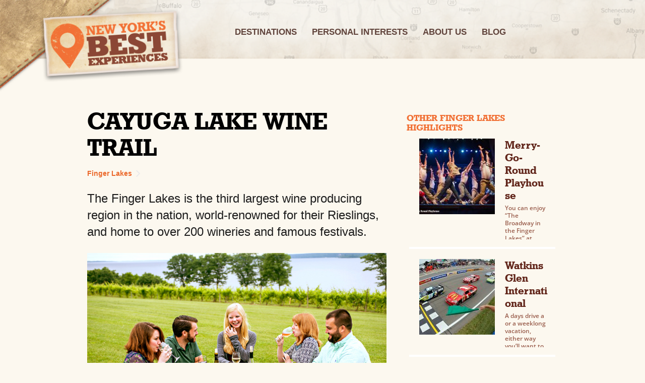

--- FILE ---
content_type: text/html; charset=UTF-8
request_url: https://www.newyorksbestexperiences.com/travel-directory/cayuga-lake-wine-trail/
body_size: 20864
content:
<!DOCTYPE html>
<html lang="en">
<head>
	<meta charset="UTF-8" />
	<meta name="viewport" content="width=device-width, initial-scale=1" />
	<link rel="profile" href="http://gmpg.org/xfn/11" />
	<link rel="pingback" href="https://www.newyorksbestexperiences.com/xmlrpc.php" />
	<meta name='robots' content='index, follow, max-image-preview:large, max-snippet:-1, max-video-preview:-1' />
	
	
	<!-- This site is optimized with the Yoast SEO plugin v24.1 - https://yoast.com/wordpress/plugins/seo/ -->
	<title>Cayuga Lake Wine Trail - New York&#039;s Best Experiences</title>
	<link rel="canonical" href="https://www.newyorksbestexperiences.com/travel-directory/cayuga-lake-wine-trail/" />
	<meta property="og:locale" content="en_US" />
	<meta property="og:type" content="article" />
	<meta property="og:title" content="Cayuga Lake Wine Trail - New York&#039;s Best Experiences" />
	<meta property="og:url" content="https://www.newyorksbestexperiences.com/travel-directory/cayuga-lake-wine-trail/" />
	<meta property="og:site_name" content="New York&#039;s Best Experiences" />
	<meta property="article:modified_time" content="2019-06-12T16:19:54+00:00" />
	<meta property="og:image" content="https://www.newyorksbestexperiences.com/wp-content/uploads/2019/06/fl_pic_1a.jpg" />
	<meta property="og:image:width" content="730" />
	<meta property="og:image:height" content="500" />
	<meta property="og:image:type" content="image/jpeg" />
	<meta name="twitter:card" content="summary_large_image" />
	<script type="application/ld+json" class="yoast-schema-graph">{"@context":"https://schema.org","@graph":[{"@type":"WebPage","@id":"https://www.newyorksbestexperiences.com/travel-directory/cayuga-lake-wine-trail/","url":"https://www.newyorksbestexperiences.com/travel-directory/cayuga-lake-wine-trail/","name":"Cayuga Lake Wine Trail - New York's Best Experiences","isPartOf":{"@id":"https://www.newyorksbestexperiences.com/#website"},"primaryImageOfPage":{"@id":"https://www.newyorksbestexperiences.com/travel-directory/cayuga-lake-wine-trail/#primaryimage"},"image":{"@id":"https://www.newyorksbestexperiences.com/travel-directory/cayuga-lake-wine-trail/#primaryimage"},"thumbnailUrl":"https://www.newyorksbestexperiences.com/wp-content/uploads/2019/06/fl_pic_1a.jpg","datePublished":"2019-06-09T12:12:44+00:00","dateModified":"2019-06-12T16:19:54+00:00","breadcrumb":{"@id":"https://www.newyorksbestexperiences.com/travel-directory/cayuga-lake-wine-trail/#breadcrumb"},"inLanguage":"en","potentialAction":[{"@type":"ReadAction","target":["https://www.newyorksbestexperiences.com/travel-directory/cayuga-lake-wine-trail/"]}]},{"@type":"ImageObject","inLanguage":"en","@id":"https://www.newyorksbestexperiences.com/travel-directory/cayuga-lake-wine-trail/#primaryimage","url":"https://www.newyorksbestexperiences.com/wp-content/uploads/2019/06/fl_pic_1a.jpg","contentUrl":"https://www.newyorksbestexperiences.com/wp-content/uploads/2019/06/fl_pic_1a.jpg","width":730,"height":500,"caption":"Cayuga Lake Wine Trail"},{"@type":"BreadcrumbList","@id":"https://www.newyorksbestexperiences.com/travel-directory/cayuga-lake-wine-trail/#breadcrumb","itemListElement":[{"@type":"ListItem","position":1,"name":"Home","item":"https://www.newyorksbestexperiences.com/"},{"@type":"ListItem","position":2,"name":"Cayuga Lake Wine Trail"}]},{"@type":"WebSite","@id":"https://www.newyorksbestexperiences.com/#website","url":"https://www.newyorksbestexperiences.com/","name":"New York's Best Experiences","description":"Epicenters of Experiences","potentialAction":[{"@type":"SearchAction","target":{"@type":"EntryPoint","urlTemplate":"https://www.newyorksbestexperiences.com/?s={search_term_string}"},"query-input":{"@type":"PropertyValueSpecification","valueRequired":true,"valueName":"search_term_string"}}],"inLanguage":"en"}]}</script>
	<!-- / Yoast SEO plugin. -->


<link rel='dns-prefetch' href='//cdnjs.cloudflare.com' />
<link rel='dns-prefetch' href='//maps.googleapis.com' />
<link rel='dns-prefetch' href='//fonts.googleapis.com' />
<link rel="alternate" type="application/rss+xml" title="New York&#039;s Best Experiences &raquo; Feed" href="https://www.newyorksbestexperiences.com/feed/" />
		<!-- This site uses the Google Analytics by MonsterInsights plugin v9.2.4 - Using Analytics tracking - https://www.monsterinsights.com/ -->
							<script src="//www.googletagmanager.com/gtag/js?id=G-Y4NYJGXFDR"  data-cfasync="false" data-wpfc-render="false" type="text/javascript" async></script>
			<script data-cfasync="false" data-wpfc-render="false" type="text/javascript">
				var mi_version = '9.2.4';
				var mi_track_user = true;
				var mi_no_track_reason = '';
								var MonsterInsightsDefaultLocations = {"page_location":"https:\/\/www.newyorksbestexperiences.com\/travel-directory\/cayuga-lake-wine-trail\/"};
				if ( typeof MonsterInsightsPrivacyGuardFilter === 'function' ) {
					var MonsterInsightsLocations = (typeof MonsterInsightsExcludeQuery === 'object') ? MonsterInsightsPrivacyGuardFilter( MonsterInsightsExcludeQuery ) : MonsterInsightsPrivacyGuardFilter( MonsterInsightsDefaultLocations );
				} else {
					var MonsterInsightsLocations = (typeof MonsterInsightsExcludeQuery === 'object') ? MonsterInsightsExcludeQuery : MonsterInsightsDefaultLocations;
				}

								var disableStrs = [
										'ga-disable-G-Y4NYJGXFDR',
									];

				/* Function to detect opted out users */
				function __gtagTrackerIsOptedOut() {
					for (var index = 0; index < disableStrs.length; index++) {
						if (document.cookie.indexOf(disableStrs[index] + '=true') > -1) {
							return true;
						}
					}

					return false;
				}

				/* Disable tracking if the opt-out cookie exists. */
				if (__gtagTrackerIsOptedOut()) {
					for (var index = 0; index < disableStrs.length; index++) {
						window[disableStrs[index]] = true;
					}
				}

				/* Opt-out function */
				function __gtagTrackerOptout() {
					for (var index = 0; index < disableStrs.length; index++) {
						document.cookie = disableStrs[index] + '=true; expires=Thu, 31 Dec 2099 23:59:59 UTC; path=/';
						window[disableStrs[index]] = true;
					}
				}

				if ('undefined' === typeof gaOptout) {
					function gaOptout() {
						__gtagTrackerOptout();
					}
				}
								window.dataLayer = window.dataLayer || [];

				window.MonsterInsightsDualTracker = {
					helpers: {},
					trackers: {},
				};
				if (mi_track_user) {
					function __gtagDataLayer() {
						dataLayer.push(arguments);
					}

					function __gtagTracker(type, name, parameters) {
						if (!parameters) {
							parameters = {};
						}

						if (parameters.send_to) {
							__gtagDataLayer.apply(null, arguments);
							return;
						}

						if (type === 'event') {
														parameters.send_to = monsterinsights_frontend.v4_id;
							var hookName = name;
							if (typeof parameters['event_category'] !== 'undefined') {
								hookName = parameters['event_category'] + ':' + name;
							}

							if (typeof MonsterInsightsDualTracker.trackers[hookName] !== 'undefined') {
								MonsterInsightsDualTracker.trackers[hookName](parameters);
							} else {
								__gtagDataLayer('event', name, parameters);
							}
							
						} else {
							__gtagDataLayer.apply(null, arguments);
						}
					}

					__gtagTracker('js', new Date());
					__gtagTracker('set', {
						'developer_id.dZGIzZG': true,
											});
					if ( MonsterInsightsLocations.page_location ) {
						__gtagTracker('set', MonsterInsightsLocations);
					}
										__gtagTracker('config', 'G-Y4NYJGXFDR', {"forceSSL":"true","link_attribution":"true"} );
															window.gtag = __gtagTracker;										(function () {
						/* https://developers.google.com/analytics/devguides/collection/analyticsjs/ */
						/* ga and __gaTracker compatibility shim. */
						var noopfn = function () {
							return null;
						};
						var newtracker = function () {
							return new Tracker();
						};
						var Tracker = function () {
							return null;
						};
						var p = Tracker.prototype;
						p.get = noopfn;
						p.set = noopfn;
						p.send = function () {
							var args = Array.prototype.slice.call(arguments);
							args.unshift('send');
							__gaTracker.apply(null, args);
						};
						var __gaTracker = function () {
							var len = arguments.length;
							if (len === 0) {
								return;
							}
							var f = arguments[len - 1];
							if (typeof f !== 'object' || f === null || typeof f.hitCallback !== 'function') {
								if ('send' === arguments[0]) {
									var hitConverted, hitObject = false, action;
									if ('event' === arguments[1]) {
										if ('undefined' !== typeof arguments[3]) {
											hitObject = {
												'eventAction': arguments[3],
												'eventCategory': arguments[2],
												'eventLabel': arguments[4],
												'value': arguments[5] ? arguments[5] : 1,
											}
										}
									}
									if ('pageview' === arguments[1]) {
										if ('undefined' !== typeof arguments[2]) {
											hitObject = {
												'eventAction': 'page_view',
												'page_path': arguments[2],
											}
										}
									}
									if (typeof arguments[2] === 'object') {
										hitObject = arguments[2];
									}
									if (typeof arguments[5] === 'object') {
										Object.assign(hitObject, arguments[5]);
									}
									if ('undefined' !== typeof arguments[1].hitType) {
										hitObject = arguments[1];
										if ('pageview' === hitObject.hitType) {
											hitObject.eventAction = 'page_view';
										}
									}
									if (hitObject) {
										action = 'timing' === arguments[1].hitType ? 'timing_complete' : hitObject.eventAction;
										hitConverted = mapArgs(hitObject);
										__gtagTracker('event', action, hitConverted);
									}
								}
								return;
							}

							function mapArgs(args) {
								var arg, hit = {};
								var gaMap = {
									'eventCategory': 'event_category',
									'eventAction': 'event_action',
									'eventLabel': 'event_label',
									'eventValue': 'event_value',
									'nonInteraction': 'non_interaction',
									'timingCategory': 'event_category',
									'timingVar': 'name',
									'timingValue': 'value',
									'timingLabel': 'event_label',
									'page': 'page_path',
									'location': 'page_location',
									'title': 'page_title',
									'referrer' : 'page_referrer',
								};
								for (arg in args) {
																		if (!(!args.hasOwnProperty(arg) || !gaMap.hasOwnProperty(arg))) {
										hit[gaMap[arg]] = args[arg];
									} else {
										hit[arg] = args[arg];
									}
								}
								return hit;
							}

							try {
								f.hitCallback();
							} catch (ex) {
							}
						};
						__gaTracker.create = newtracker;
						__gaTracker.getByName = newtracker;
						__gaTracker.getAll = function () {
							return [];
						};
						__gaTracker.remove = noopfn;
						__gaTracker.loaded = true;
						window['__gaTracker'] = __gaTracker;
					})();
									} else {
										console.log("");
					(function () {
						function __gtagTracker() {
							return null;
						}

						window['__gtagTracker'] = __gtagTracker;
						window['gtag'] = __gtagTracker;
					})();
									}
			</script>
				<!-- / Google Analytics by MonsterInsights -->
		<script type="text/javascript">
/* <![CDATA[ */
window._wpemojiSettings = {"baseUrl":"https:\/\/s.w.org\/images\/core\/emoji\/15.0.3\/72x72\/","ext":".png","svgUrl":"https:\/\/s.w.org\/images\/core\/emoji\/15.0.3\/svg\/","svgExt":".svg","source":{"concatemoji":"https:\/\/www.newyorksbestexperiences.com\/wp-includes\/js\/wp-emoji-release.min.js?ver=6.7.4"}};
/*! This file is auto-generated */
!function(i,n){var o,s,e;function c(e){try{var t={supportTests:e,timestamp:(new Date).valueOf()};sessionStorage.setItem(o,JSON.stringify(t))}catch(e){}}function p(e,t,n){e.clearRect(0,0,e.canvas.width,e.canvas.height),e.fillText(t,0,0);var t=new Uint32Array(e.getImageData(0,0,e.canvas.width,e.canvas.height).data),r=(e.clearRect(0,0,e.canvas.width,e.canvas.height),e.fillText(n,0,0),new Uint32Array(e.getImageData(0,0,e.canvas.width,e.canvas.height).data));return t.every(function(e,t){return e===r[t]})}function u(e,t,n){switch(t){case"flag":return n(e,"\ud83c\udff3\ufe0f\u200d\u26a7\ufe0f","\ud83c\udff3\ufe0f\u200b\u26a7\ufe0f")?!1:!n(e,"\ud83c\uddfa\ud83c\uddf3","\ud83c\uddfa\u200b\ud83c\uddf3")&&!n(e,"\ud83c\udff4\udb40\udc67\udb40\udc62\udb40\udc65\udb40\udc6e\udb40\udc67\udb40\udc7f","\ud83c\udff4\u200b\udb40\udc67\u200b\udb40\udc62\u200b\udb40\udc65\u200b\udb40\udc6e\u200b\udb40\udc67\u200b\udb40\udc7f");case"emoji":return!n(e,"\ud83d\udc26\u200d\u2b1b","\ud83d\udc26\u200b\u2b1b")}return!1}function f(e,t,n){var r="undefined"!=typeof WorkerGlobalScope&&self instanceof WorkerGlobalScope?new OffscreenCanvas(300,150):i.createElement("canvas"),a=r.getContext("2d",{willReadFrequently:!0}),o=(a.textBaseline="top",a.font="600 32px Arial",{});return e.forEach(function(e){o[e]=t(a,e,n)}),o}function t(e){var t=i.createElement("script");t.src=e,t.defer=!0,i.head.appendChild(t)}"undefined"!=typeof Promise&&(o="wpEmojiSettingsSupports",s=["flag","emoji"],n.supports={everything:!0,everythingExceptFlag:!0},e=new Promise(function(e){i.addEventListener("DOMContentLoaded",e,{once:!0})}),new Promise(function(t){var n=function(){try{var e=JSON.parse(sessionStorage.getItem(o));if("object"==typeof e&&"number"==typeof e.timestamp&&(new Date).valueOf()<e.timestamp+604800&&"object"==typeof e.supportTests)return e.supportTests}catch(e){}return null}();if(!n){if("undefined"!=typeof Worker&&"undefined"!=typeof OffscreenCanvas&&"undefined"!=typeof URL&&URL.createObjectURL&&"undefined"!=typeof Blob)try{var e="postMessage("+f.toString()+"("+[JSON.stringify(s),u.toString(),p.toString()].join(",")+"));",r=new Blob([e],{type:"text/javascript"}),a=new Worker(URL.createObjectURL(r),{name:"wpTestEmojiSupports"});return void(a.onmessage=function(e){c(n=e.data),a.terminate(),t(n)})}catch(e){}c(n=f(s,u,p))}t(n)}).then(function(e){for(var t in e)n.supports[t]=e[t],n.supports.everything=n.supports.everything&&n.supports[t],"flag"!==t&&(n.supports.everythingExceptFlag=n.supports.everythingExceptFlag&&n.supports[t]);n.supports.everythingExceptFlag=n.supports.everythingExceptFlag&&!n.supports.flag,n.DOMReady=!1,n.readyCallback=function(){n.DOMReady=!0}}).then(function(){return e}).then(function(){var e;n.supports.everything||(n.readyCallback(),(e=n.source||{}).concatemoji?t(e.concatemoji):e.wpemoji&&e.twemoji&&(t(e.twemoji),t(e.wpemoji)))}))}((window,document),window._wpemojiSettings);
/* ]]> */
</script>
<link data-optimized="2" rel="stylesheet" href="https://www.newyorksbestexperiences.com/wp-content/litespeed/css/de5f28d4936cf48cfc49a1b8b827d425.css?ver=89886" />



























<style id='theme-style-inline-css' type='text/css'>
a, .widget a { color: #e03500; }body { font-family: Open Sans;font-weight: 400;font-size: 18px;color: #000000; }.guide-list-item .media-body .media-heading a, .page-box .entry-title, .card-details .card-title a, .icon-meta i { color: #000000; }h1, h2, h3, h4, h5, h6, .h1, .h2, .h3, .h4, .h5, .h6, .search-result .search-title, .widget-title { font-family: Open Sans;font-weight: 600;color: #000000; }/* MOBILE CSS */

@media (max-width: 600px) {
    
.postid-2217 h1.intro-title {
    font-size: 16px !important;
    top: 28px !important;
}

.postid-2221 h1.intro-title, .postid-2211 h1.intro-title {
    font-size: 26px !important;
    top: 32px !important;
}
    
.post-type-archive-destination .hero .intro-wrap {
    position: absolute;
    bottom: 6rem;
    max-width: 711px;
    padding-right: 0px;
    left: -8px;
}

.post-type-archive-destination .hero {
    background-position: -773px 0px;
    background-size: cover;
}
    
    
.navbar-header img {
    max-height: 75px !important;
    position: relative;
    z-index: 999999;
}

.twolines h3 {
    height: 65px !important;
    margin-bottom:30px !important;
}

.threelines h3 {
    height: 98px !important;
    margin-bottom:30px !important;
}

.fourlines h3 {
    height: 128px !important;
    margin-bottom:30px !important;
}

html, body {
    overflow-x:hidden !important;
}

h3.elementor-icon-box-title {
    position: relative;
    top: -15px;
}

.category section.main.container {
    margin-top: 0px !important;
}

.piarchivetitle {
    font-size: 32px !important;
}

.single-destination ul.breadcrumbs a {
    display: none;
}

.hero .intro-title {
    font-size: 28px !important;
    position: relative;
    top: 32px !important;
    left: 35px !important;
}

.single-destination .hero .breadcrumbs li .icon {
    color: #eb6e31 ;
}

.single-travel-directory .pt-cv-colwrap {
    max-width: 58%;
    display: inline-block;
}

.single-travel-directory section.main {
    margin-top: 0px !important;
}

.post-type-archive-destination h3.entry-title {
    font-size: 0.85em !important;
    position: relative;
    bottom: -8px !important;
}

ul.dropdown-menu {
    -webkit-column-count: 2;
    -moz-column-count: 2;
    column-count: 2;
}

.single-travel-directory ul#menu-main-navigation, .archive ul#menu-main-navigation {
    position: relative;
    top: 0px !important;
}

.csstransforms .collapse-md .navbar-collapse.collapse.in {
    display: block !important;
    overflow-y: unset !important;
    /*overflow-x: unset !important;*/
    height: 460px;
    max-height: unset !important;
}

}


/* Max Width 1299px */

@media (max-width: 1299px) {
#MainMenu .collapse-md .navbar-collapse {
    background: url(https://www.newyorksbestexperiences.com/wp-content/uploads/2019/06/brown_map.jpg) !important;
}
}



/*Main Body Text */

h1.page-title {
    text-transform: uppercase;
}

article p, .elementor-text-editor, li {
    color:#000000;
    font-size:18px;
}

.main li {
    margin-top:10px !important;
    margin-bottom:20px !important;
}


/*Footer*/

footer#sfwa_footer {
    border-top: 10px solid #c55204;
    background: rgba(255, 107, 0, 0.8);
}


/*Personal Interests Archive Page */

.category section.main.container {
    background: url(https://www.newyorksbestexperiences.com/wp-content/uploads/2019/06/light_bg.jpg);
    margin-top: 50px;
}



@media (min-width: 1300px) {
    
.category .container {
    width: 100% !important;
}    
    

.row.blog-posts {
    width: 1280px;
    margin: 0 auto;
}
}


.type-travel-directory footer.entry-meta.clearfix {
    display: none;
}

.piarchivetitle {
    position:relative;
    top:-30px;
}


/*Sidebar*/

.twolines {
    height: 65px !important;
    margin-bottom:30px !important;
}

.threelines {
    height: 98px !important;
    margin-bottom:30px !important;
}

.fourlines {
    height: 128px !important;
    margin-bottom:30px !important;
}


/*
.single-travel-directory .col-fixed-sidebar .pt-cv-colwrap::before, .col-fixed-sidebar .pt-cv-colwrap::after {
    content: '';
    width: 100%;
    display: block;
    background: url('https://www.newyorksbestexperiences.com/wp-content/uploads/2019/06/excerpt_border.png') repeat-x;
}

.single-travel-directory .col-fixed-sidebar .pt-cv-colwrap::before {
    height: 7px;
    background-position: 0 0;
}

.single-travel-directory .col-fixed-sidebar .pt-cv-colwrap::after {
    height: 9px;
    background-position: 0 -7px;
}

.single-travel-directory .col-fixed-sidebar .pt-cv-ctf-list, .single-travel-directory .col-fixed-sidebar .pt-cv-title  {
background: #B8935A;
padding: 10px;
}

*/

.single-travel-directory .col-fixed-sidebar .pt-cv-view .pt-cv-title {
    margin-bottom: 0px !important;
}

.single-travel-directory .col-fixed-sidebar .pt-cv-custom-fields {
    display: flex;
    margin-top: -15px;
}

.single-travel-directory .col-fixed-sidebar h4.pt-cv-title a {
    color: #61251a;
}

.single-travel-directory .col-fixed-sidebar h4.pt-cv-title a:hover {
    color: #000000;
}

/*.single-travel-directory .col-fixed-sidebar .pt-cv-ctf-list {
    min-height: 100px;
}*/


/*.col-fixed-sidebar .pt-cv-colwrap {
    min-height: 115px;
    display: table;
    table-layout: fixed;
    width: 100%;
    margin-bottom: 5px;
}
*/

@media (min-width: 1300px) {
.col-fixed-content {
    width: 780px !important;
    margin-right: 40px;
}

.col-fixed-sidebar {
    width: 460px !important;
}
}

/*.single-travel-directory h3 {
    background: url('https://www.newyorksbestexperiences.com/wp-content/uploads/2019/06/orange_texture.png');
    height: 31px;
    display: block;
    margin-bottom: 10px;
    font-family: "Open Sans";
    text-transform: uppercase;
    font-size: 1.3em;
    font-weight: 800;
    color: #fff;
    line-height: 32px;
    padding-left: 10px;
}*/

/*Sidebar Widget Area */

#socialBoxes {
    list-style: none;
    margin-bottom: 20px;
}

#socialBoxes li a {
    height: 38px;
    display: block;
    background-image: url('https://www.newyorksbestexperiences.com/wp-content/uploads/2019/06/sprites.png');
    background-repeat: no-repeat;
    background-position: 0px -72px;
    color: #fff;
    padding: 6px 0 0 50px;
    line-height: 1;
    font-size: .85em;
    text-transform: uppercase;
}

#socialBoxes li a span {
    display: block;
    font-weight: bold;
    text-transform: capitalize;
    margin-bottom: 1px;
}

#socialBoxes li.twitter a {
    background-position: 0 -110px !important;
}

#socialBoxes li.facebook {
    float: left;
    padding-right: 5px;
}

#socialBoxes li {
    width: 45%;
}

#socialBoxes li.twitter {
    float: right;
}

aside#ajaxsearchlitewidget-2 h3 {
    display: none;
}

div.asl_w .probox .promagnifier {
    background-color: #eb4410 !important;
    background-image: -o-linear-gradient(180deg,#eb4410,#eb4410) !important;
    background-image: -ms-linear-gradient(180deg,#eb4410,#eb4410) !important;
    background-image: -webkit-linear-gradient(180deg,#eb4410,#eb4410) !important;
    background-image: linear-gradient(180deg,#eb4410,#eb4410) !important;
}

#ajaxsearchlite1 .probox, div.asl_w .probox {
    background-color: #eb4410 !important;
    background-image: -o-linear-gradient(180deg,#eb4410,#eb4410) !important;
    background-image: -ms-linear-gradient(180deg,#eb4410,#eb4410) !important;
    background-image: -webkit-linear-gradient(180deg,#eb4410,#eb4410) !important;
    background-image: linear-gradient(180deg,#eb4410,#eb4410) !important;
}

ul#socialBoxes {
    padding-inline-start: 0px !important;
}


/*Body Background*/


/*body {
    background:url('https://www.newyorksbestexperiences.com/wp-content/uploads/2019/06/brown_map.jpg');
}*/

.entry-content {
    position: relative;
    top: -40px;
}


/*Header*/

.menu-shrink {
    background: url(https://www.newyorksbestexperiences.com/wp-content/uploads/2019/06/brown_map.jpg) !important;
}

ul.dropdown-menu {
    background: url(https://www.newyorksbestexperiences.com/wp-content/uploads/2019/06/brown_map.jpg);
}

#MainMenu.navbar #navbar-main .navbar-nav>li>a:hover, #MainMenu.navbar #navbar-main .navbar-nav>li>a:active, #MainMenu.navbar #navbar-main .navbar-nav>li>a:focus, #MainMenu.navbar #navbar-main .navbar-nav>.active>a, #MainMenu.navbar #navbar-main .navbar-nav>.active>a:hover, #MainMenu.navbar #navbar-main .navbar-nav>.active>a:focus, #MainMenu.navbar #navbar-main .navbar-nav>li.open>a, #MainMenu.navbar #navbar-main .navbar-nav>li.open>a:hover, #MainMenu.navbar #navbar-main .navbar-nav>li.open>a:focus{
    border-top: solid 2px #ff5f00 !important;
}

.navbar-default {
    background-color: transparent !important;
}

[data-elementor-device-mode="desktop"] .navbar-brand img {
    max-height: unset;
}

#MainMenu .navbar-extra-top {
    display:none !important;
}

[data-elementor-device-mode="desktop"] .navbar-fixed-top {
    position:absolute !important;
}

[data-elementor-device-mode="desktop"] ul#menu-main-navigation {
    position: relative;
    top: 40px;
}

@media (min-width: 768px) {

ul.dropdown-menu {
    -webkit-column-count: 3;
    -moz-column-count: 3;
    column-count: 3;
    width: 600px;
}
}


/*Destination Main Archive Page */

section.main.container {
    background-image: url(https://www.newyorksbestexperiences.com/wp-content/uploads/2019/06/light_bg.jpg);
}


@media (min-width: 1300px) {
    
.post-type-archive-destination .container {
    width: 100% !important;
    margin-top: 50px;
}    
    

.post-type-archive-destination .places {
    width: 1280px;
    margin: 0 auto;
}
}


/* Destination Template */

.single-destination section.main {
    background-color:#fcf8ef;
    margin-top: -75px;
    
}

.lead {
    color:#1c1c1c !important;
}

[data-elementor-device-mode="desktop"] section.hero.large-hero {
    margin-top: 175px;
}


@media (min-width: 768px) {
.hero .intro-wrap {
    bottom: 8rem !important;
}
}

.sub-nav {
    display: none;
}

.single-destination h3 {
    background: url('https://www.newyorksbestexperiences.com/wp-content/uploads/2019/06/orange_texture.png');
    height: 31px;
    display: block;
    margin-bottom: 10px;
    font-family: "Open Sans";
    text-transform: uppercase;
    font-size: 1.3em;
    font-weight: 800;
    color: #fff;
    line-height: 32px;
    padding-left: 10px;
}

.single-destination img.pt-cv-thumbnail.img-shadow {
    width: 100% !important;
}

/*.single-destination section.narrow.directory {
    display: none;
}*/


/* END Destination Template */



/* Individual Directory Index */

/*.tax-travel-dir-category section.main {
    background: url(https://www.newyorksbestexperiences.com/wp-content/uploads/2019/06/light_bg.jpg);
}*/

.single-destination .title-row a {
    visibility: hidden;
}

.tax-travel-dir-category .navbar-default {
    background-color: transparent !important;
}

.tax-travel-dir-category .navbar-brand img {
    max-height: unset;
}

.tax-travel-dir-category #MainMenu .navbar-extra-top {
    display:none !important;
}

.tax-travel-dir-category .navbar-fixed-top {
    position:absolute !important;
}

.tax-travel-dir-category ul#menu-main-navigation {
    position: relative;
    top: 40px;
}

.tax-travel-dir-category section.main {
    margin-top: 45px;
}



/*Single Travel Directory Item Page & Archive Page CSS settings */

.postid-2761 div#text-19 h3, .postid-2728 div#text-23 h3 {
    height: 50px;
    line-height: 25px;
}

.single-travel-directory h1 {
    margin-bottom:0px;
}

/* .single-travel-directory .pt-cv-title a {
    overflow: hidden;
    display: -webkit-box;
    -webkit-line-clamp: 1;
    -webkit-box-orient: vertical;  
}

*/

.single-travel-directory .pt-cv-ctf-value {
    overflow: hidden;
    display: -webkit-box;
    -webkit-line-clamp: 6;
    -webkit-box-orient: vertical;  
}

.single-travel-directory h4.pt-cv-title {
    font-size: 14px;
    font-weight: bold !important;
}

.single-travel-directory .pt-cv-thumbnail.pull-right {
    margin-left: 5px;
}

.single-travel-directory ul.breadcrumbs.local-path li a {
    color: #eb682a !important;
    font-weight: 800;
}

.single-travel-directory {
    background-color: #fcf8ef;
}

.single-travel-directory section.main {
   /* background: url(https://www.newyorksbestexperiences.com/wp-content/uploads/2019/06/light_bg.jpg); */
}

.single-travel-directory .navbar-default, .archive .navbar-default {
    background-color: transparent !important;
}

.single-travel-directory .navbar-brand img, .archive .navbar-brand img {
    max-height: unset;
}

.single-travel-directory #MainMenu .navbar-extra-top {
    display:none !important;
}

.single-travel-directory .navbar-fixed-top, .archive .navbar-fixed-top {
    position:absolute !important;
}

.single-travel-directory ul#menu-main-navigation, .archive ul#menu-main-navigation {
    position: relative;
    top: 40px;
}

/*.single-travel-directory section.main {
    margin-top: 45px;
}*/



/* HIDE SIDEBAR */




.col-sm-12.col-fixed-sidebar {
    display: none;
}

/*

[data-elementor-device-mode="desktop"] .col-fixed-content {
    width: 1240px !important;
}

*/

/*[data-elementor-device-mode="desktop"] .col-sm-12.col-fixed-content {
    margin-top: 30px;
}*/

/*[data-elementor-device-mode="desktop"] p.lead {
    padding-bottom: 30px;
}*/

[data-elementor-device-mode="mobile"] .col-sm-12.col-fixed-content {
    margin-top: 60px;
}

[data-elementor-device-mode="mobile"] p.lead {
    padding-bottom: 30px;
}



/*DIRECTORY ITEMS ON DESTINATION PAGE FORMATTING */

.place-box a.place-link .entry-title {
    padding:0px !important;
    padding-left:10px !important;
}


/*.single-destination section.narrow.directory {
    display: none;
}*/

li.twitter {
    display: none !important;
}


h1.intro-title {
    position: relative;
    top: 30px;
}

ul.breadcrumbs {
    position: relative;
    top: 30px;
}

.single-ajde_events div#evcal_head {
    display: none;
}


.evo_page_body {
    max-width:1440px !important;
}

.single-ajde_events .bg-overlay {
    background: rgba(0, 0, 0, 0.6) !important;
}

body {
    font-family: "Myriad Pro", "Myriad", "Gill Sans", "Gill Sans MT", Calibri, sans-serif !important;
}

#locator:hover {
    -ms-transform: rotate(5deg);
    -webkit-transform: rotate(5deg);
    transform: rotate(5deg);
    -webkit-transition: all 1s ease;
    -moz-transition: all 1s ease;
    -o-transition: all 1s ease;
    -ms-transition: all 1s ease;
    transition: all 1s ease;
}

#locator {
    -webkit-transition: all 1s ease;
    -moz-transition: all 1s ease;
    -o-transition: all 1s ease;
    -ms-transition: all 1s ease;
    transition: all 1s ease;
}

.navbar-brand img:hover {
    -ms-transform: rotate(5deg);
    -webkit-transform: rotate(5deg);
    transform: rotate(5deg);
    -webkit-transition: all 1s ease;
    -moz-transition: all 1s ease;
    -o-transition: all 1s ease;
    -ms-transition: all 1s ease;
    transition: all 1s ease;  
}

.navbar-brand img {
    -webkit-transition: all 1s ease;
    -moz-transition: all 1s ease;
    -o-transition: all 1s ease;
    -ms-transition: all 1s ease;
    transition: all 1s ease;  
}


@media (min-width: 1300px) {
.single-ajde_events .container {
    width: 100%;
}
}

li#menu-item-3562 a {
    color: #F17136 !important;
}

.category div#page {
    background-color: #FCF8EF;
}

.single-travel-directory .col-sm-12.col-fixed-sidebar {
    display: unset !important;
}

.pt-cv-thumbnail.pull-right {
    margin-left: 15px;
    margin-right: 20px;
}

.pt-cv-ctf-value {
    font-family: Open Sans;
    font-style: normal;
    font-weight: 600;
    font-size: 12px;
    line-height: 16px;
    color: #9B604F;
}


[data-elementor-device-mode="mobile"] .pt-cv-ifield {
    float: unset!important;
    text-align: center !important;
    margin: 0 auto;
    width: 100%;
}

[data-elementor-device-mode="mobile"] .pt-cv-thumbnail.pull-right {
    width: 100%;
    padding: 0% 22% 3% 22%;
    text-align: center !important;
}

[data-elementor-device-mode="mobile"] .pt-cv-thumbnail.pull-right {
    margin-left:0px !important;
    margin-right: 15px !important;
}

[data-elementor-device-mode="desktop"] img.pt-cv-thumbnail.img-circle.pull-right {
    width: 105px !important;
    height: 105px !important;
}

.pt-cv-wrapper .pull-right {
    float: left!important;
}

.single-travel-directory h4.pt-cv-title a {
    font-size: 21px;
    line-height: 25px;
    color: #533229;
    font-family: "geoslb712_md_btbold", Sans-serif;
}

.single-travel-directory .col-md-12.col-sm-6.col-xs-12.pt-cv-content-item.pt-cv-2-col {
    border-bottom: 4px solid #FFFFFF;
    margin-bottom: 20px;
}

.single-travel-directory h3 {
    color: #F17136;
    font-family: "Open Sans", Sans-serif;
    font-weight: bold;
    text-transform: uppercase;
    margin-top:10px !important;
    font-size:18px !important;
}

.single-travel-directory .breadcrumbs.local-path {
    margin:0px;
}

.single-travel-directory ul.breadcrumbs {
    position: relative;
    top: 0px;
}

.single-travel-directory #page > section > div > div > div.col-sm-12.col-fixed-content > ul > li:nth-child(2) > a {
    display: none;
}




@media (min-width: 768px) {
.single-travel-directory .main {
    padding-top: 4rem !important;
}
}

@media (max-width: 600px) {
    .single-travel-directory .main {
    padding-top: 0rem !important;
}

.single-travel-directory .col-sm-12.col-fixed-content {
    margin-top: 20px !important;
}

.single-travel-directory p.lead {
    padding-bottom: 0px !important;
}

.single-travel-directory div#text-25 {
    padding-left: 20px;
    padding-right: 20px;
}


}
</style>















<script type="text/javascript" src="https://www.newyorksbestexperiences.com/wp-includes/js/jquery/jquery.min.js?ver=3.7.1" id="jquery-core-js"></script>
<script type="text/javascript" src="https://www.newyorksbestexperiences.com/wp-includes/js/jquery/jquery-migrate.min.js?ver=3.4.1" id="jquery-migrate-js"></script>
<script type="text/javascript" id="jquery-js-after">
/* <![CDATA[ */
!function($){"use strict";$(document).ready(function(){$(this).scrollTop()>100&&$(".hfe-scroll-to-top-wrap").removeClass("hfe-scroll-to-top-hide"),$(window).scroll(function(){$(this).scrollTop()<100?$(".hfe-scroll-to-top-wrap").fadeOut(300):$(".hfe-scroll-to-top-wrap").fadeIn(300)}),$(".hfe-scroll-to-top-wrap").on("click",function(){$("html, body").animate({scrollTop:0},300);return!1})})}(jQuery);
/* ]]> */
</script>
<script type="text/javascript" src="https://www.newyorksbestexperiences.com/wp-content/plugins/google-analytics-for-wordpress/assets/js/frontend-gtag.min.js?ver=9.2.4" id="monsterinsights-frontend-script-js" async="async" data-wp-strategy="async"></script>
<script data-cfasync="false" data-wpfc-render="false" type="text/javascript" id='monsterinsights-frontend-script-js-extra'>/* <![CDATA[ */
var monsterinsights_frontend = {"js_events_tracking":"true","download_extensions":"doc,pdf,ppt,zip,xls,docx,pptx,xlsx","inbound_paths":"[{\"path\":\"\\\/go\\\/\",\"label\":\"affiliate\"},{\"path\":\"\\\/recommend\\\/\",\"label\":\"affiliate\"}]","home_url":"https:\/\/www.newyorksbestexperiences.com","hash_tracking":"false","v4_id":"G-Y4NYJGXFDR"};/* ]]> */
</script>
<script type="text/javascript" src="https://www.newyorksbestexperiences.com/wp-content/plugins/taptap-by-bonfire/taptap-accordion.js?ver=1" id="bonfire-taptap-accordion-js"></script>
<script type="text/javascript" src="https://www.newyorksbestexperiences.com/wp-content/plugins/elementor/assets/lib/font-awesome/js/v4-shims.min.js?ver=3.26.2" id="font-awesome-4-shim-js"></script>
<!--[if lt IE 9]>
<script type="text/javascript" src="//cdnjs.cloudflare.com/ajax/libs/html5shiv/3.7.2/html5shiv-printshiv.min.js?ver=6.7.4" id="theme-html5shiv-js"></script>
<![endif]-->
<!--[if lt IE 9]>
<script type="text/javascript" src="//cdnjs.cloudflare.com/ajax/libs/respond.js/1.4.2/respond.min.js?ver=6.7.4" id="theme-respondjs-js"></script>
<![endif]-->
<script type="text/javascript" src="https://www.newyorksbestexperiences.com/wp-content/themes/parallelus-go-explore/assets/js/ie10-viewport-bug-workaround.js?ver=1" id="theme-ie10-viewport-bug-js"></script>
<script type="text/javascript" src="https://maps.googleapis.com/maps/api/js?v=3&amp;key=AIzaSyA7K6ez0AGUkWe8jV0ookBCRm5uhWjR0hA&amp;language=en&amp;ver=6.7.4" id="google-maps-js"></script>
<script type="text/javascript" src="https://www.newyorksbestexperiences.com/wp-content/plugins/destinations/assets/js/infobox.js?ver=6.7.4" id="info-box-js"></script>
<link rel="https://api.w.org/" href="https://www.newyorksbestexperiences.com/wp-json/" /><link rel="EditURI" type="application/rsd+xml" title="RSD" href="https://www.newyorksbestexperiences.com/xmlrpc.php?rsd" />
<meta name="generator" content="WordPress 6.7.4" />
<link rel='shortlink' href='https://www.newyorksbestexperiences.com/?p=2369' />
<link rel="alternate" type="application/json+oembed" href="https://www.newyorksbestexperiences.com/wp-json/oembed/1.0/embed?url=https%3A%2F%2Fwww.newyorksbestexperiences.com%2Ftravel-directory%2Fcayuga-lake-wine-trail%2F" />
<link rel="alternate" type="text/xml+oembed" href="https://www.newyorksbestexperiences.com/wp-json/oembed/1.0/embed?url=https%3A%2F%2Fwww.newyorksbestexperiences.com%2Ftravel-directory%2Fcayuga-lake-wine-trail%2F&#038;format=xml" />
<!-- BEGIN CUSTOM COLORS (WP THEME CUSTOMIZER) -->

<!-- END CUSTOM COLORS (WP THEME CUSTOMIZER) -->
<meta name="generator" content="Elementor 3.26.2; features: additional_custom_breakpoints; settings: css_print_method-external, google_font-enabled, font_display-auto">


<!-- EventON Version -->
<meta name="generator" content="EventON 2.7.1" />

			
			<link rel='canonical' href='https://www.newyorksbestexperiences.com/travel-directory/cayuga-lake-wine-trail/' />
<link rel="icon" href="https://www.newyorksbestexperiences.com/wp-content/uploads/2019/06/logo-150x150.png" sizes="32x32" />
<link rel="icon" href="https://www.newyorksbestexperiences.com/wp-content/uploads/2019/06/logo.png" sizes="192x192" />
<link rel="apple-touch-icon" href="https://www.newyorksbestexperiences.com/wp-content/uploads/2019/06/logo.png" />
<meta name="msapplication-TileImage" content="https://www.newyorksbestexperiences.com/wp-content/uploads/2019/06/logo.png" />
		
		</head>

<body class="travel-directory-template-default single single-travel-directory postid-2369 ehf-header ehf-footer ehf-template-parallelus-go-explore ehf-stylesheet-parallelus-go-explore no-hero-image elementor-default elementor-kit-3498 elementor-page elementor-page-2369">
<div id="page" class="hfeed site">

		<header id="masthead" itemscope="itemscope" itemtype="https://schema.org/WPHeader">
			<p class="main-title bhf-hidden" itemprop="headline"><a href="https://www.newyorksbestexperiences.com" title="New York&#8217;s Best Experiences" rel="home">New York&#8217;s Best Experiences</a></p>
					<div data-elementor-type="wp-post" data-elementor-id="3489" class="elementor elementor-3489" data-elementor-post-type="elementor-hf">
						<section class="elementor-section elementor-top-section elementor-element elementor-element-58bd71c elementor-section-boxed elementor-section-height-default elementor-section-height-default" data-id="58bd71c" data-element_type="section" data-settings="{&quot;background_background&quot;:&quot;classic&quot;}">
						<div class="elementor-container elementor-column-gap-default">
					<div class="elementor-column elementor-col-50 elementor-top-column elementor-element elementor-element-279d8e4" data-id="279d8e4" data-element_type="column">
			<div class="elementor-widget-wrap elementor-element-populated">
						<div class="elementor-element elementor-element-d85f1fc elementor-widget elementor-widget-image" data-id="d85f1fc" data-element_type="widget" data-widget_type="image.default">
				<div class="elementor-widget-container">
																<a href="https://www.newyorksbestexperiences.com">
							<img width="582" height="298" src="https://www.newyorksbestexperiences.com/wp-content/uploads/2020/05/NYBE_logo.png" class="attachment-large size-large wp-image-3496" alt="New York&#039;s Best Experiences" srcset="https://www.newyorksbestexperiences.com/wp-content/uploads/2020/05/NYBE_logo.png 582w, https://www.newyorksbestexperiences.com/wp-content/uploads/2020/05/NYBE_logo-300x154.png 300w" sizes="(max-width: 582px) 100vw, 582px" />								</a>
															</div>
				</div>
					</div>
		</div>
				<div class="elementor-column elementor-col-50 elementor-top-column elementor-element elementor-element-c5ffdc9" data-id="c5ffdc9" data-element_type="column">
			<div class="elementor-widget-wrap elementor-element-populated">
						<div class="elementor-element elementor-element-3650ac1 topnav hfe-nav-menu__align-left hfe-submenu-icon-arrow hfe-submenu-animation-none hfe-link-redirect-child hfe-nav-menu__breakpoint-tablet elementor-widget elementor-widget-navigation-menu" data-id="3650ac1" data-element_type="widget" data-settings="{&quot;padding_horizontal_menu_item&quot;:{&quot;unit&quot;:&quot;px&quot;,&quot;size&quot;:15,&quot;sizes&quot;:[]},&quot;padding_horizontal_menu_item_tablet&quot;:{&quot;unit&quot;:&quot;px&quot;,&quot;size&quot;:&quot;&quot;,&quot;sizes&quot;:[]},&quot;padding_horizontal_menu_item_mobile&quot;:{&quot;unit&quot;:&quot;px&quot;,&quot;size&quot;:&quot;&quot;,&quot;sizes&quot;:[]},&quot;padding_vertical_menu_item&quot;:{&quot;unit&quot;:&quot;px&quot;,&quot;size&quot;:15,&quot;sizes&quot;:[]},&quot;padding_vertical_menu_item_tablet&quot;:{&quot;unit&quot;:&quot;px&quot;,&quot;size&quot;:&quot;&quot;,&quot;sizes&quot;:[]},&quot;padding_vertical_menu_item_mobile&quot;:{&quot;unit&quot;:&quot;px&quot;,&quot;size&quot;:&quot;&quot;,&quot;sizes&quot;:[]},&quot;menu_space_between&quot;:{&quot;unit&quot;:&quot;px&quot;,&quot;size&quot;:&quot;&quot;,&quot;sizes&quot;:[]},&quot;menu_space_between_tablet&quot;:{&quot;unit&quot;:&quot;px&quot;,&quot;size&quot;:&quot;&quot;,&quot;sizes&quot;:[]},&quot;menu_space_between_mobile&quot;:{&quot;unit&quot;:&quot;px&quot;,&quot;size&quot;:&quot;&quot;,&quot;sizes&quot;:[]},&quot;menu_row_space&quot;:{&quot;unit&quot;:&quot;px&quot;,&quot;size&quot;:&quot;&quot;,&quot;sizes&quot;:[]},&quot;menu_row_space_tablet&quot;:{&quot;unit&quot;:&quot;px&quot;,&quot;size&quot;:&quot;&quot;,&quot;sizes&quot;:[]},&quot;menu_row_space_mobile&quot;:{&quot;unit&quot;:&quot;px&quot;,&quot;size&quot;:&quot;&quot;,&quot;sizes&quot;:[]},&quot;dropdown_border_radius&quot;:{&quot;unit&quot;:&quot;px&quot;,&quot;top&quot;:&quot;&quot;,&quot;right&quot;:&quot;&quot;,&quot;bottom&quot;:&quot;&quot;,&quot;left&quot;:&quot;&quot;,&quot;isLinked&quot;:true},&quot;dropdown_border_radius_tablet&quot;:{&quot;unit&quot;:&quot;px&quot;,&quot;top&quot;:&quot;&quot;,&quot;right&quot;:&quot;&quot;,&quot;bottom&quot;:&quot;&quot;,&quot;left&quot;:&quot;&quot;,&quot;isLinked&quot;:true},&quot;dropdown_border_radius_mobile&quot;:{&quot;unit&quot;:&quot;px&quot;,&quot;top&quot;:&quot;&quot;,&quot;right&quot;:&quot;&quot;,&quot;bottom&quot;:&quot;&quot;,&quot;left&quot;:&quot;&quot;,&quot;isLinked&quot;:true},&quot;width_dropdown_item&quot;:{&quot;unit&quot;:&quot;px&quot;,&quot;size&quot;:&quot;220&quot;,&quot;sizes&quot;:[]},&quot;width_dropdown_item_tablet&quot;:{&quot;unit&quot;:&quot;px&quot;,&quot;size&quot;:&quot;&quot;,&quot;sizes&quot;:[]},&quot;width_dropdown_item_mobile&quot;:{&quot;unit&quot;:&quot;px&quot;,&quot;size&quot;:&quot;&quot;,&quot;sizes&quot;:[]},&quot;padding_horizontal_dropdown_item&quot;:{&quot;unit&quot;:&quot;px&quot;,&quot;size&quot;:&quot;&quot;,&quot;sizes&quot;:[]},&quot;padding_horizontal_dropdown_item_tablet&quot;:{&quot;unit&quot;:&quot;px&quot;,&quot;size&quot;:&quot;&quot;,&quot;sizes&quot;:[]},&quot;padding_horizontal_dropdown_item_mobile&quot;:{&quot;unit&quot;:&quot;px&quot;,&quot;size&quot;:&quot;&quot;,&quot;sizes&quot;:[]},&quot;padding_vertical_dropdown_item&quot;:{&quot;unit&quot;:&quot;px&quot;,&quot;size&quot;:15,&quot;sizes&quot;:[]},&quot;padding_vertical_dropdown_item_tablet&quot;:{&quot;unit&quot;:&quot;px&quot;,&quot;size&quot;:&quot;&quot;,&quot;sizes&quot;:[]},&quot;padding_vertical_dropdown_item_mobile&quot;:{&quot;unit&quot;:&quot;px&quot;,&quot;size&quot;:&quot;&quot;,&quot;sizes&quot;:[]},&quot;distance_from_menu&quot;:{&quot;unit&quot;:&quot;px&quot;,&quot;size&quot;:&quot;&quot;,&quot;sizes&quot;:[]},&quot;distance_from_menu_tablet&quot;:{&quot;unit&quot;:&quot;px&quot;,&quot;size&quot;:&quot;&quot;,&quot;sizes&quot;:[]},&quot;distance_from_menu_mobile&quot;:{&quot;unit&quot;:&quot;px&quot;,&quot;size&quot;:&quot;&quot;,&quot;sizes&quot;:[]},&quot;toggle_size&quot;:{&quot;unit&quot;:&quot;px&quot;,&quot;size&quot;:&quot;&quot;,&quot;sizes&quot;:[]},&quot;toggle_size_tablet&quot;:{&quot;unit&quot;:&quot;px&quot;,&quot;size&quot;:&quot;&quot;,&quot;sizes&quot;:[]},&quot;toggle_size_mobile&quot;:{&quot;unit&quot;:&quot;px&quot;,&quot;size&quot;:&quot;&quot;,&quot;sizes&quot;:[]},&quot;toggle_border_width&quot;:{&quot;unit&quot;:&quot;px&quot;,&quot;size&quot;:&quot;&quot;,&quot;sizes&quot;:[]},&quot;toggle_border_width_tablet&quot;:{&quot;unit&quot;:&quot;px&quot;,&quot;size&quot;:&quot;&quot;,&quot;sizes&quot;:[]},&quot;toggle_border_width_mobile&quot;:{&quot;unit&quot;:&quot;px&quot;,&quot;size&quot;:&quot;&quot;,&quot;sizes&quot;:[]},&quot;toggle_border_radius&quot;:{&quot;unit&quot;:&quot;px&quot;,&quot;size&quot;:&quot;&quot;,&quot;sizes&quot;:[]},&quot;toggle_border_radius_tablet&quot;:{&quot;unit&quot;:&quot;px&quot;,&quot;size&quot;:&quot;&quot;,&quot;sizes&quot;:[]},&quot;toggle_border_radius_mobile&quot;:{&quot;unit&quot;:&quot;px&quot;,&quot;size&quot;:&quot;&quot;,&quot;sizes&quot;:[]}}" data-widget_type="navigation-menu.default">
				<div class="elementor-widget-container">
								<div class="hfe-nav-menu hfe-layout-horizontal hfe-nav-menu-layout horizontal hfe-pointer__none" data-layout="horizontal">
				<div role="button" class="hfe-nav-menu__toggle elementor-clickable">
					<span class="screen-reader-text">Menu</span>
					<div class="hfe-nav-menu-icon">
						<i aria-hidden="true"  class="fas fa-align-justify"></i>					</div>
				</div>
				<nav class="hfe-nav-menu__layout-horizontal hfe-nav-menu__submenu-arrow" data-toggle-icon="&lt;i aria-hidden=&quot;true&quot; tabindex=&quot;0&quot; class=&quot;fas fa-align-justify&quot;&gt;&lt;/i&gt;" data-close-icon="&lt;i aria-hidden=&quot;true&quot; tabindex=&quot;0&quot; class=&quot;far fa-window-close&quot;&gt;&lt;/i&gt;" data-full-width="yes">
					<ul id="menu-1-3650ac1" class="hfe-nav-menu"><li id="menu-item-4106" class="menu-item menu-item-type-custom menu-item-object-custom menu-item-has-children parent hfe-has-submenu hfe-creative-menu"><div class="hfe-has-submenu-container"><a href="#/" class = "hfe-menu-item">Destinations<span class='hfe-menu-toggle sub-arrow hfe-menu-child-0'><i class='fa'></i></span></a></div>
<ul class="sub-menu">
	<li id="menu-item-2855" class="menu-item menu-item-type-post_type menu-item-object-destination hfe-creative-menu"><a href="https://www.newyorksbestexperiences.com/epicenters/albany/" class = "hfe-sub-menu-item">Albany</a></li>
	<li id="menu-item-2856" class="menu-item menu-item-type-post_type menu-item-object-destination hfe-creative-menu"><a href="https://www.newyorksbestexperiences.com/epicenters/auburn-aurora-area/" class = "hfe-sub-menu-item">Auburn &#038; Aurora Area</a></li>
	<li id="menu-item-4040" class="menu-item menu-item-type-post_type menu-item-object-destination hfe-creative-menu"><a href="https://www.newyorksbestexperiences.com/epicenters/binghamton/" class = "hfe-sub-menu-item">Binghamton</a></li>
	<li id="menu-item-2857" class="menu-item menu-item-type-post_type menu-item-object-destination hfe-creative-menu"><a href="https://www.newyorksbestexperiences.com/epicenters/canandaigua-geneva-naples-area/" class = "hfe-sub-menu-item">Canandaigua, Geneva &#038; Naples Area</a></li>
	<li id="menu-item-2858" class="menu-item menu-item-type-post_type menu-item-object-destination hfe-creative-menu"><a href="https://www.newyorksbestexperiences.com/epicenters/columbia-county/" class = "hfe-sub-menu-item">Columbia County</a></li>
	<li id="menu-item-2859" class="menu-item menu-item-type-post_type menu-item-object-destination hfe-creative-menu"><a href="https://www.newyorksbestexperiences.com/epicenters/cooperstown/" class = "hfe-sub-menu-item">Cooperstown</a></li>
	<li id="menu-item-2860" class="menu-item menu-item-type-post_type menu-item-object-destination hfe-creative-menu"><a href="https://www.newyorksbestexperiences.com/epicenters/corning/" class = "hfe-sub-menu-item">Corning</a></li>
	<li id="menu-item-2861" class="menu-item menu-item-type-post_type menu-item-object-destination hfe-creative-menu"><a href="https://www.newyorksbestexperiences.com/epicenters/dutchess-county/" class = "hfe-sub-menu-item">Dutchess County</a></li>
	<li id="menu-item-2862" class="menu-item menu-item-type-post_type menu-item-object-destination hfe-creative-menu"><a href="https://www.newyorksbestexperiences.com/epicenters/finger-lakes/" class = "hfe-sub-menu-item">Finger Lakes</a></li>
	<li id="menu-item-2863" class="menu-item menu-item-type-post_type menu-item-object-destination hfe-creative-menu"><a href="https://www.newyorksbestexperiences.com/epicenters/great-northern-catskills/" class = "hfe-sub-menu-item">Great Northern Catskills</a></li>
	<li id="menu-item-2864" class="menu-item menu-item-type-post_type menu-item-object-destination hfe-creative-menu"><a href="https://www.newyorksbestexperiences.com/epicenters/ithaca/" class = "hfe-sub-menu-item">Ithaca</a></li>
	<li id="menu-item-2865" class="menu-item menu-item-type-post_type menu-item-object-destination hfe-creative-menu"><a href="https://www.newyorksbestexperiences.com/epicenters/lake-george/" class = "hfe-sub-menu-item">Lake George</a></li>
	<li id="menu-item-2866" class="menu-item menu-item-type-post_type menu-item-object-destination hfe-creative-menu"><a href="https://www.newyorksbestexperiences.com/epicenters/long-island/" class = "hfe-sub-menu-item">Long Island</a></li>
	<li id="menu-item-2867" class="menu-item menu-item-type-post_type menu-item-object-destination hfe-creative-menu"><a href="https://www.newyorksbestexperiences.com/epicenters/niagara-falls/" class = "hfe-sub-menu-item">Niagara Falls</a></li>
	<li id="menu-item-2868" class="menu-item menu-item-type-post_type menu-item-object-destination hfe-creative-menu"><a href="https://www.newyorksbestexperiences.com/epicenters/old-forge/" class = "hfe-sub-menu-item">Old Forge</a></li>
	<li id="menu-item-2869" class="menu-item menu-item-type-post_type menu-item-object-destination hfe-creative-menu"><a href="https://www.newyorksbestexperiences.com/epicenters/orange-county/" class = "hfe-sub-menu-item">Orange County</a></li>
	<li id="menu-item-2870" class="menu-item menu-item-type-post_type menu-item-object-destination hfe-creative-menu"><a href="https://www.newyorksbestexperiences.com/epicenters/rockland-county/" class = "hfe-sub-menu-item">Rockland County</a></li>
	<li id="menu-item-2871" class="menu-item menu-item-type-post_type menu-item-object-destination hfe-creative-menu"><a href="https://www.newyorksbestexperiences.com/epicenters/saratoga-springs/" class = "hfe-sub-menu-item">Saratoga Springs</a></li>
	<li id="menu-item-2872" class="menu-item menu-item-type-post_type menu-item-object-destination hfe-creative-menu"><a href="https://www.newyorksbestexperiences.com/epicenters/sullivan-county-catskills/" class = "hfe-sub-menu-item">Sullivan County Catskills</a></li>
	<li id="menu-item-2873" class="menu-item menu-item-type-post_type menu-item-object-destination hfe-creative-menu"><a href="https://www.newyorksbestexperiences.com/epicenters/ulster-county/" class = "hfe-sub-menu-item">Ulster County</a></li>
	<li id="menu-item-2874" class="menu-item menu-item-type-post_type menu-item-object-destination hfe-creative-menu"><a href="https://www.newyorksbestexperiences.com/epicenters/westchester-county/" class = "hfe-sub-menu-item">Westchester County</a></li>
</ul>
</li>
<li id="menu-item-2322" class="menu-item menu-item-type-custom menu-item-object-custom menu-item-has-children parent hfe-has-submenu hfe-creative-menu"><div class="hfe-has-submenu-container"><a href="https://www.newyorksbestexperiences.com/personal-interests/" class = "hfe-menu-item">Personal Interests<span class='hfe-menu-toggle sub-arrow hfe-menu-child-0'><i class='fa'></i></span></a></div>
<ul class="sub-menu">
	<li id="menu-item-4288" class="menu-item menu-item-type-post_type menu-item-object-page hfe-creative-menu"><a href="https://www.newyorksbestexperiences.com/adventure/" class = "hfe-sub-menu-item">Adventure</a></li>
	<li id="menu-item-4289" class="menu-item menu-item-type-post_type menu-item-object-page hfe-creative-menu"><a href="https://www.newyorksbestexperiences.com/arts-culture/" class = "hfe-sub-menu-item">Arts/Culture</a></li>
	<li id="menu-item-4290" class="menu-item menu-item-type-post_type menu-item-object-page hfe-creative-menu"><a href="https://www.newyorksbestexperiences.com/camping-rv/" class = "hfe-sub-menu-item">Camping/RV</a></li>
	<li id="menu-item-4291" class="menu-item menu-item-type-post_type menu-item-object-page hfe-creative-menu"><a href="https://www.newyorksbestexperiences.com/cool-towns/" class = "hfe-sub-menu-item">Cool Towns</a></li>
	<li id="menu-item-4292" class="menu-item menu-item-type-post_type menu-item-object-page hfe-creative-menu"><a href="https://www.newyorksbestexperiences.com/craft-brews/" class = "hfe-sub-menu-item">Craft Brews</a></li>
	<li id="menu-item-4293" class="menu-item menu-item-type-post_type menu-item-object-page hfe-creative-menu"><a href="https://www.newyorksbestexperiences.com/entertainment/" class = "hfe-sub-menu-item">Entertainment</a></li>
	<li id="menu-item-4294" class="menu-item menu-item-type-post_type menu-item-object-page hfe-creative-menu"><a href="https://www.newyorksbestexperiences.com/events-ny/" class = "hfe-sub-menu-item">Events</a></li>
	<li id="menu-item-4295" class="menu-item menu-item-type-post_type menu-item-object-page hfe-creative-menu"><a href="https://www.newyorksbestexperiences.com/family-fun/" class = "hfe-sub-menu-item">Family Fun</a></li>
	<li id="menu-item-4296" class="menu-item menu-item-type-post_type menu-item-object-page hfe-creative-menu"><a href="https://www.newyorksbestexperiences.com/fishing/" class = "hfe-sub-menu-item">Fishing</a></li>
	<li id="menu-item-4297" class="menu-item menu-item-type-post_type menu-item-object-page hfe-creative-menu"><a href="https://www.newyorksbestexperiences.com/foodie/" class = "hfe-sub-menu-item">Foodie</a></li>
	<li id="menu-item-4298" class="menu-item menu-item-type-post_type menu-item-object-page hfe-creative-menu"><a href="https://www.newyorksbestexperiences.com/golf/" class = "hfe-sub-menu-item">Golf</a></li>
	<li id="menu-item-4299" class="menu-item menu-item-type-post_type menu-item-object-page hfe-creative-menu"><a href="https://www.newyorksbestexperiences.com/hiking/" class = "hfe-sub-menu-item">Hiking</a></li>
	<li id="menu-item-4300" class="menu-item menu-item-type-post_type menu-item-object-page hfe-creative-menu"><a href="https://www.newyorksbestexperiences.com/history/" class = "hfe-sub-menu-item">History</a></li>
	<li id="menu-item-4301" class="menu-item menu-item-type-post_type menu-item-object-page hfe-creative-menu"><a href="https://www.newyorksbestexperiences.com/lodging/" class = "hfe-sub-menu-item">Lodging</a></li>
	<li id="menu-item-4302" class="menu-item menu-item-type-post_type menu-item-object-page hfe-creative-menu"><a href="https://www.newyorksbestexperiences.com/museums/" class = "hfe-sub-menu-item">Museums</a></li>
	<li id="menu-item-4303" class="menu-item menu-item-type-post_type menu-item-object-page hfe-creative-menu"><a href="https://www.newyorksbestexperiences.com/relaxation/" class = "hfe-sub-menu-item">Relaxation</a></li>
	<li id="menu-item-4304" class="menu-item menu-item-type-post_type menu-item-object-page hfe-creative-menu"><a href="https://www.newyorksbestexperiences.com/state-parks/" class = "hfe-sub-menu-item">State Parks</a></li>
	<li id="menu-item-4305" class="menu-item menu-item-type-post_type menu-item-object-page hfe-creative-menu"><a href="https://www.newyorksbestexperiences.com/winter-fun/" class = "hfe-sub-menu-item">Winter Fun</a></li>
</ul>
</li>
<li id="menu-item-30" class="menu-item menu-item-type-post_type menu-item-object-page parent hfe-creative-menu"><a href="https://www.newyorksbestexperiences.com/about-us/" class = "hfe-menu-item">About Us</a></li>
<li id="menu-item-5578" class="menu-item menu-item-type-post_type menu-item-object-page parent hfe-creative-menu"><a href="https://www.newyorksbestexperiences.com/blog/" class = "hfe-menu-item">Blog</a></li>
</ul> 
				</nav>
			</div>
							</div>
				</div>
					</div>
		</div>
					</div>
		</section>
				</div>
				</header>

	
	
<!-- Sub Navigation
================================================== -->
<div class="sub-nav">
	<div class="navbar navbar-inverse affix-top" id="SubMenu">
		<div class="container">
			<!-- Sub Nav Title -->
			<div class="navbar-header">
				<a href="javascript:void(0)" class="navbar-brand scrollTop"> <i class="fa fa-fw fa-map-marker"></i><span></span></a>
				<input type="hidden" id="destination-the-title" value="Finger Lakes" />
				<button type="button" class="navbar-toggle collapsed" data-toggle="collapse" data-target="#navbar-sub">
					<span class="sr-only">Toggle navigation</span>
					<span class="icon-bar"></span>
					<span class="icon-bar"></span>
					<span class="icon-bar"></span>
				</button>
			</div>

			<nav class="navbar-collapse collapse" id="navbar-sub">
				<ul class="nav navbar-nav navbar-left">
									<li class="dropdown show-on-hover">
					<a href="https://www.newyorksbestexperiences.com/listings/finger-lakes/craft-brews-wine/" class="dropdown-toggle" data-toggle="dropdown">Directory <span class="caret"></span></a>
					<ul class="dropdown-menu" role="menu">
													<li><a href="https://www.newyorksbestexperiences.com/listings/finger-lakes/craft-brews-wine/">Craft Brews &amp; Wine</a></li>
													<li><a href="https://www.newyorksbestexperiences.com/listings/finger-lakes/lodging/">Lodging</a></li>
													<li><a href="https://www.newyorksbestexperiences.com/listings/finger-lakes/hiking/">Hiking</a></li>
													<li><a href="https://www.newyorksbestexperiences.com/listings/finger-lakes/arts-culture/">Arts/Culture</a></li>
													<li><a href="https://www.newyorksbestexperiences.com/listings/finger-lakes/adventure/">Adventure</a></li>
													<li><a href="https://www.newyorksbestexperiences.com/listings/finger-lakes/family-fun/">Family Fun</a></li>
													<li><a href="https://www.newyorksbestexperiences.com/listings/finger-lakes/state-parks/">State Parks</a></li>
											</ul>
				</li>
							</ul>
				<ul class="nav navbar-nav navbar-right">
					<!-- <li><a href="#"><i class="fa fa-fw fa-location-arrow"></i> Map</a></li> -->
					<!-- <li><a href="#" id="HeaderMapToggle"><i class="fa fa-fw fa-location-arrow"></i> Map</a></li> -->
									</ul>
			</nav>
		</div> <!-- /.container -->
	</div>
</div><!-- /.sub-nav -->

	<!-- Main Section
	================================================== -->
	<section class="main">
		<div class="container">
			<div class="row">
									<div class="col-sm-12 col-fixed-content">

						<h1 class="page-title">Cayuga Lake Wine Trail</h1>
												<ul class="breadcrumbs local-path">
							<li><a href="https://www.newyorksbestexperiences.com/epicenters/finger-lakes/">Finger Lakes</a></li>
							<li class="no-arrow"><a href="https://www.newyorksbestexperiences.com/listings/finger-lakes/craft-brews-wine/">Craft Brews &amp; Wine</a></li>
							<li class="no-arrow"> </li>
													</ul>

						<p class="lead">The Finger Lakes is the third largest wine producing region in the nation, world-renowned for their Rieslings, and home to over 200 wineries and famous festivals.</p>

						<div class="row">
							<div class="col-sm-12 col-lg-8">
								<figure class="entry-thumbnail">
									<p><img width="730" height="500" src="https://www.newyorksbestexperiences.com/wp-content/uploads/2019/06/fl_pic_1a.jpg" class="attachment-post-thumbnail size-post-thumbnail wp-post-image" alt="Cayuga Lake Wine Trail" decoding="async" srcset="https://www.newyorksbestexperiences.com/wp-content/uploads/2019/06/fl_pic_1a.jpg 730w, https://www.newyorksbestexperiences.com/wp-content/uploads/2019/06/fl_pic_1a-300x205.jpg 300w" sizes="(max-width: 730px) 100vw, 730px" /></p>								</figure>

																	<div class="hidden-lg">
										<aside class="snapshot">
											<h5>Telephone:</h5><p><a href="tel:607-869-4281">607-869-4281</a></p><h5>Website:</h5><p><a href="http://www.cayugawinetrail.com/">CayugaWineTrail.com</a></p>										</aside>
									</div>
									
								<div class="entry-content">
											<div data-elementor-type="wp-post" data-elementor-id="2369" class="elementor elementor-2369" data-elementor-post-type="travel-directory">
						<section class="elementor-section elementor-top-section elementor-element elementor-element-5873c30 elementor-section-boxed elementor-section-height-default elementor-section-height-default" data-id="5873c30" data-element_type="section">
						<div class="elementor-container elementor-column-gap-default">
					<div class="elementor-column elementor-col-100 elementor-top-column elementor-element elementor-element-53ad57f" data-id="53ad57f" data-element_type="column">
			<div class="elementor-widget-wrap">
							</div>
		</div>
					</div>
		</section>
				</div>
										</div>
							</div>

															<div class="visible-lg-block col-lg-4">
									<aside class="snapshot">
										<h5>Telephone:</h5><p><a href="tel:607-869-4281">607-869-4281</a></p><h5>Website:</h5><p><a href="http://www.cayugawinetrail.com/">CayugaWineTrail.com</a></p>									</aside>
								</div>
								
						</div>

					</div>

					<div class="col-sm-12 col-fixed-sidebar">
						
<div class="sidebar-padder">
	<div id="text-4" class="widget scg_widget finger-lakes-sidebar widget_text">			<div class="textwidget"><h3>OTHER FINGER LAKES HIGHLIGHTS</h3>
<div class="pt-cv-wrapper">
<div class="pt-cv-view pt-cv-grid pt-cv-colsys pt-cv-sharp-buttons pt-cv-mobile pt-cv-mobile-tablet" id="pt-cv-view-320d750xnw">
<div data-id="pt-cv-page-1" class="pt-cv-page" data-cvc="1">
<div class="col-md-12 col-sm-6 col-xs-12 pt-cv-content-item pt-cv-2-col"  data-pid="2387">
<div class='pt-cv-ifield'><a href="https://www.newyorksbestexperiences.com/travel-directory/merry-go-round-playhouse/" class="_self pt-cv-href-thumbnail pt-cv-thumb-right cvplbd" target="_self" ><img width="150" height="150" src="https://www.newyorksbestexperiences.com/wp-content/uploads/2019/06/fl_pic_4a-150x150.jpg" class="pt-cv-thumbnail img-none pull-right" alt="Merry-Go-Round Playhouse" decoding="async" data-no-lazy="1" /></a></p>
<div class="pt-cv-colwrap">
<h4 class="pt-cv-title"><a href="https://www.newyorksbestexperiences.com/travel-directory/merry-go-round-playhouse/" class="_self cvplbd" target="_self" >Merry-Go-Round Playhouse</a></h4>
<div class="pt-cv-ctf-list" data-cvc="1">
<div class="col-md-12 pt-cv-ctf-column">
<div class="pt-cv-custom-fields pt-cv-ctf-guide_lists_intro">
<div class="pt-cv-ctf-value">You can enjoy &#8220;The Broadway in the Finger Lakes&#8221; at Merry-Go-Round Playhouse, which is a part of the Finger Lakes Musical Theatre Festival, the largest producing professional musical theatre organization in New York State outside of NYC.</div>
</div>
</div>
</div>
</div>
</div>
</div>
<div class="col-md-12 col-sm-6 col-xs-12 pt-cv-content-item pt-cv-2-col"  data-pid="2385">
<div class='pt-cv-ifield'><a href="https://www.newyorksbestexperiences.com/travel-directory/watkins-glen-international/" class="_self pt-cv-href-thumbnail pt-cv-thumb-right cvplbd" target="_self" ><img width="150" height="150" src="https://www.newyorksbestexperiences.com/wp-content/uploads/2019/06/watkins-glen-international-150x150.jpg" class="pt-cv-thumbnail img-none pull-right" alt="Watkins Glen International | Photo by Kevin C. Cox/Getty Images)" decoding="async" data-no-lazy="1" /></a></p>
<div class="pt-cv-colwrap">
<h4 class="pt-cv-title"><a href="https://www.newyorksbestexperiences.com/travel-directory/watkins-glen-international/" class="_self cvplbd" target="_self" >Watkins Glen International</a></h4>
<div class="pt-cv-ctf-list" data-cvc="1">
<div class="col-md-12 pt-cv-ctf-column">
<div class="pt-cv-custom-fields pt-cv-ctf-guide_lists_intro">
<div class="pt-cv-ctf-value">A days drive a or a weeklong vacation, either way you&#8217;ll want to come back. It&#8217;s a large region and quite diverse. With state parks like Letchworth and Watkins Glen, you can view breathtaking views of waterfalls and gorges.</div>
</div>
</div>
</div>
</div>
</div>
</div>
<div class="col-md-12 col-sm-6 col-xs-12 pt-cv-content-item pt-cv-2-col"  data-pid="2383">
<div class='pt-cv-ifield'><a href="https://www.newyorksbestexperiences.com/travel-directory/letchworth-state-park/" class="_self pt-cv-href-thumbnail pt-cv-thumb-right cvplbd" target="_self" ><img width="150" height="150" src="https://www.newyorksbestexperiences.com/wp-content/uploads/2019/06/letchworth-state-park-150x150.jpeg" class="pt-cv-thumbnail img-none pull-right" alt="letchworth state park" decoding="async" data-no-lazy="1" /></a></p>
<div class="pt-cv-colwrap">
<h4 class="pt-cv-title"><a href="https://www.newyorksbestexperiences.com/travel-directory/letchworth-state-park/" class="_self cvplbd" target="_self" >Letchworth State Park</a></h4>
<div class="pt-cv-ctf-list" data-cvc="1">
<div class="col-md-12 pt-cv-ctf-column">
<div class="pt-cv-custom-fields pt-cv-ctf-guide_lists_intro">
<div class="pt-cv-ctf-value">Letchworth State Park, renowned as the &#8220;Grand Canyon of the East,&#8221; is one of the most scenically magnificent areas in the eastern U.S.</div>
</div>
</div>
</div>
</div>
</div>
</div>
<div class="col-md-12 col-sm-6 col-xs-12 pt-cv-content-item pt-cv-2-col"  data-pid="2376">
<div class='pt-cv-ifield'><a href="https://www.newyorksbestexperiences.com/travel-directory/mid-lakes-navigation-erie-canal-rental-boats/" class="_self pt-cv-href-thumbnail pt-cv-thumb-right cvplbd" target="_self" ><img loading="lazy" width="150" height="150" src="https://www.newyorksbestexperiences.com/wp-content/uploads/2019/06/erie-canal-rental-boats-150x150.jpg" class="pt-cv-thumbnail img-none pull-right" alt="Erie Canal Rental Boats" decoding="async" data-no-lazy="1" /></a></p>
<div class="pt-cv-colwrap">
<h4 class="pt-cv-title"><a href="https://www.newyorksbestexperiences.com/travel-directory/mid-lakes-navigation-erie-canal-rental-boats/" class="_self cvplbd" target="_self" >Mid-Lakes Navigation Erie Canal Rental Boats</a></h4>
<div class="pt-cv-ctf-list" data-cvc="1">
<div class="col-md-12 pt-cv-ctf-column">
<div class="pt-cv-custom-fields pt-cv-ctf-guide_lists_intro">
<div class="pt-cv-ctf-value">The Finger Lakes are home to famous cities like Syracuse, a historic crossroad between the Erie Canal and the railway network of New York, and Rochester, one of America&#8217;s first boomtowns located in Lake Ontario.</div>
</div>
</div>
</div>
</div>
</div>
</div>
<div class="col-md-12 col-sm-6 col-xs-12 pt-cv-content-item pt-cv-2-col"  data-pid="2373">
<div class='pt-cv-ifield'><a href="https://www.newyorksbestexperiences.com/travel-directory/geneva-ramada/" class="_self pt-cv-href-thumbnail pt-cv-thumb-right cvplbd" target="_self" ><img loading="lazy" width="150" height="150" src="https://www.newyorksbestexperiences.com/wp-content/uploads/2019/06/fl_pic_7a-150x150.jpg" class="pt-cv-thumbnail img-none pull-right" alt="Geneva Ramada" decoding="async" data-no-lazy="1" /></a></p>
<div class="pt-cv-colwrap">
<h4 class="pt-cv-title"><a href="https://www.newyorksbestexperiences.com/travel-directory/geneva-ramada/" class="_self cvplbd" target="_self" >Geneva Ramada</a></h4>
<div class="pt-cv-ctf-list" data-cvc="1">
<div class="col-md-12 pt-cv-ctf-column">
<div class="pt-cv-custom-fields pt-cv-ctf-guide_lists_intro">
<div class="pt-cv-ctf-value">Stay at the renowned Ramada Geneva and wake up every morning looking straight down Seneca lake.</div>
</div>
</div>
</div>
</div>
</div>
</div>
<div class="col-md-12 col-sm-6 col-xs-12 pt-cv-content-item pt-cv-2-col"  data-pid="2366">
<div class='pt-cv-ifield'><a href="https://www.newyorksbestexperiences.com/travel-directory/mid-lakes-navigation-scenic-cruises/" class="_self pt-cv-href-thumbnail pt-cv-thumb-right cvplbd" target="_self" ><img loading="lazy" width="150" height="150" src="https://www.newyorksbestexperiences.com/wp-content/uploads/2019/06/fl_pic_3a-150x150.jpg" class="pt-cv-thumbnail img-none pull-right" alt="Mid-Lakes Navigation: Skaneateles Lake" decoding="async" data-no-lazy="1" /></a></p>
<div class="pt-cv-colwrap">
<h4 class="pt-cv-title"><a href="https://www.newyorksbestexperiences.com/travel-directory/mid-lakes-navigation-scenic-cruises/" class="_self cvplbd" target="_self" >Mid-Lakes Navigation Scenic Cruises</a></h4>
<div class="pt-cv-ctf-list" data-cvc="1">
<div class="col-md-12 pt-cv-ctf-column">
<div class="pt-cv-custom-fields pt-cv-ctf-guide_lists_intro">
<div class="pt-cv-ctf-value">Go fishing in one of the 11 lakes for bass, trout, salmon and more. Pull up you waders, or rent a boat, and experience one of the state&#8217;s prime fishing locations. Take a dinner cruise on Skaneateles Lake.</div>
</div>
</div>
</div>
</div>
</div>
</div>
<div class="col-md-12 col-sm-6 col-xs-12 pt-cv-content-item pt-cv-2-col"  data-pid="2362">
<div class='pt-cv-ifield'><a href="https://www.newyorksbestexperiences.com/travel-directory/watkins-glen-state-park/" class="_self pt-cv-href-thumbnail pt-cv-thumb-right cvplbd" target="_self" ><img loading="lazy" width="150" height="150" src="https://www.newyorksbestexperiences.com/wp-content/uploads/2019/06/fl_pic_5a-150x150.jpg" class="pt-cv-thumbnail img-none pull-right" alt="Watkins Glen State Park" decoding="async" data-no-lazy="1" /></a></p>
<div class="pt-cv-colwrap">
<h4 class="pt-cv-title"><a href="https://www.newyorksbestexperiences.com/travel-directory/watkins-glen-state-park/" class="_self cvplbd" target="_self" >Watkins Glen State Park</a></h4>
<div class="pt-cv-ctf-list" data-cvc="1">
<div class="col-md-12 pt-cv-ctf-column">
<div class="pt-cv-custom-fields pt-cv-ctf-guide_lists_intro">
<div class="pt-cv-ctf-value">A days drive a or a weeklong vacation, either way you’ll want to come back. It’s a large region and quite diverse. With state parks like Letchworth and Watkins Glen, you can view breathtaking views of waterfalls and gorges.</div>
</div>
</div>
</div>
</div>
</div>
</div>
</div>
</div>
</div>

</div>
		</div></div><!-- close .sidebar-padder -->					</div><!-- /sidebar -->

				
			</div><!-- /.row -->
		</div>
	</section>


		<footer itemtype="https://schema.org/WPFooter" itemscope="itemscope" id="colophon" role="contentinfo">
			<div class='footer-width-fixer'>		<div data-elementor-type="wp-post" data-elementor-id="3358" class="elementor elementor-3358" data-elementor-post-type="elementor-hf">
						<section class="elementor-section elementor-top-section elementor-element elementor-element-6d95451a elementor-section-boxed elementor-section-height-default elementor-section-height-default" data-id="6d95451a" data-element_type="section" id="footercss" data-settings="{&quot;background_background&quot;:&quot;classic&quot;}">
						<div class="elementor-container elementor-column-gap-default">
					<div class="elementor-column elementor-col-100 elementor-top-column elementor-element elementor-element-3a50a5eb" data-id="3a50a5eb" data-element_type="column">
			<div class="elementor-widget-wrap elementor-element-populated">
						<div class="elementor-element elementor-element-3015f9f5 footertextcss elementor-widget elementor-widget-text-editor" data-id="3015f9f5" data-element_type="widget" data-widget_type="text-editor.default">
				<div class="elementor-widget-container">
									<p>© 2023 New York’s Best Experiences</p>								</div>
				</div>
					</div>
		</div>
					</div>
		</section>
				</div>
		</div>		</footer>
	</div><!-- #page -->
		<script type="text/javascript" alt='evo_map_styles'>
		/*<![CDATA[*/
		var gmapstyles = 'default';
		/* ]]> */
		</script>		
		<!-- BEGIN MENU BUTTON -->
<div class="taptap-menu-button-wrapper taptap-absolute">
    
    <!-- BEGIN MENU BUTTON LABEL (if one is entered) -->
        <!-- END MENU BUTTON LABEL (if one is entered) -->
    
    <!-- BEGIN MENU BUTTON STYLES -->
            
            <div class="taptap-main-menu-button">
                <div class="taptap-main-menu-button-middle"></div>
            </div>
                    <!-- END MENU BUTTON STYLES -->
    </div>
<!-- END MENU BUTTON -->

<!-- BEGIN WOO CART -->
<!-- END WOO CART -->

<!-- BEGIN SEARCH BUTTON -->
<div class="taptap-search-button-wrapper taptap-absolute">
    <!-- BEGIN SEARCH BUTTON LABEL (if one is entered) -->
        <!-- END SEARCH BUTTON LABEL (if one is entered) -->
    
    </div>
<!-- END SEARCH BUTTON -->

<!-- BEGIN SEARCH FORM -->
<div class="taptap-search-wrapper taptap-absolute">
        <!-- BEGIN SEARCH FORM CLOSE BUTTON -->
        <div class="taptap-search-close-wrapper">
            <div class="taptap-search-close-inner">
            </div>
        </div>
        <!-- END SEARCH FORM CLOSE BUTTON -->
        
        <!-- BEGIN SEARCH FORM CLEAR FIELD BUTTON -->
                <div class="taptap-search-clear-wrapper">
            <div class="taptap-search-clear-inner">
                <div class="taptap-search-clear"></div>
            </div>
        </div>
                <!-- END SEARCH FORM CLEAR FIELD BUTTON -->
    
        <form method="get" id="searchform" action="https://www.newyorksbestexperiences.com/">
            <input type="text" name="s" class="taptap-search-field" placeholder="enter search term">
        </form>
</div>
<!-- END SEARCH FORM -->

<!-- BEGIN SEARCH FORM BACKGROUND -->
<div class="taptap-search-background taptap-absolute">
</div>
<!-- END SEARCH FORM BACKGROUND -->

<!-- BEGIN SEARCH FORM OVERLAY -->
<div class="taptap-search-overlay">
</div>
<!-- END SEARCH FORM OVERLAY -->

<!-- BEGIN LOGO -->
<!-- END LOGO -->

<!-- BEGIN HEADER BACKGROUND IMAGE -->
<!-- END HEADER BACKGROUND IMAGE -->

<!-- BEGIN HEADER BACKGROUND COLOR -->
<!-- END HEADER BACKGROUND COLOR -->

<!-- BEGIN MENU BACKGROUND COLOR -->
<div class="taptap-background-color">
</div>
<!-- END MENU BACKGROUND COLOR -->

<!-- BEGIN MENU BACKGROUND IMAGE -->
<!-- END MENU BACKGROUND IMAGE -->

<!-- BEGIN BACKGROUND OVERELAY -->
<div class="taptap-background-overlay">
</div>
<!-- END BACKGROUND OVERELAY -->

<!-- BEGIN MAIN WRAPPER -->
<div class="taptap-main-wrapper">
    <div class="taptap-main-inner">
    
        <!-- BEGIN ALTERNATE CLOSE BUTTON -->
                <!-- END ALTERNATE CLOSE BUTTON -->

        <div class="taptap-main">
            <div class="taptap-main-inner-inner">
                <div class="taptap-contents-wrapper">

                    <!-- BEGIN HEADING -->
                                        <!-- END HEADING -->
                    
                    <!-- BEGIN SUBHEADING -->
                                        <!-- END SUBHEADING -->

                    <!-- BEGIN IMAGE -->
                                        <div class="taptap-image">
                                                    <img src="https://www.newyorksbestexperiences.com/wp-content/uploads/2020/05/NYBE_logo.png" data-rjs="3">
                                            </div>
                                        <!-- END IMAGE -->
                    
                    <!-- BEGIN WIDGETS (above menu) -->
                    	
                    <!-- END WIDGETS (above menu) -->
                    
                    <!-- BEGIN MENU -->
                                        <div class="taptap-by-bonfire"><ul id="menu-main-navigation-1" class="menu"><li id="menu-item-4106" class="menu-item menu-item-type-custom menu-item-object-custom menu-item-has-children"><a href="#/">Destinations<div class="taptap-menu-item-description"></div></a>
<ul class="sub-menu">
	<li id="menu-item-2855" class="menu-item menu-item-type-post_type menu-item-object-destination"><a href="https://www.newyorksbestexperiences.com/epicenters/albany/">Albany<div class="taptap-menu-item-description"></div></a></li>
	<li id="menu-item-2856" class="menu-item menu-item-type-post_type menu-item-object-destination"><a href="https://www.newyorksbestexperiences.com/epicenters/auburn-aurora-area/">Auburn &#038; Aurora Area<div class="taptap-menu-item-description"></div></a></li>
	<li id="menu-item-4040" class="menu-item menu-item-type-post_type menu-item-object-destination"><a href="https://www.newyorksbestexperiences.com/epicenters/binghamton/">Binghamton<div class="taptap-menu-item-description"></div></a></li>
	<li id="menu-item-2857" class="menu-item menu-item-type-post_type menu-item-object-destination"><a href="https://www.newyorksbestexperiences.com/epicenters/canandaigua-geneva-naples-area/">Canandaigua, Geneva &#038; Naples Area<div class="taptap-menu-item-description"></div></a></li>
	<li id="menu-item-2858" class="menu-item menu-item-type-post_type menu-item-object-destination"><a href="https://www.newyorksbestexperiences.com/epicenters/columbia-county/">Columbia County<div class="taptap-menu-item-description"></div></a></li>
	<li id="menu-item-2859" class="menu-item menu-item-type-post_type menu-item-object-destination"><a href="https://www.newyorksbestexperiences.com/epicenters/cooperstown/">Cooperstown<div class="taptap-menu-item-description"></div></a></li>
	<li id="menu-item-2860" class="menu-item menu-item-type-post_type menu-item-object-destination"><a href="https://www.newyorksbestexperiences.com/epicenters/corning/">Corning<div class="taptap-menu-item-description"></div></a></li>
	<li id="menu-item-2861" class="menu-item menu-item-type-post_type menu-item-object-destination"><a href="https://www.newyorksbestexperiences.com/epicenters/dutchess-county/">Dutchess County<div class="taptap-menu-item-description"></div></a></li>
	<li id="menu-item-2862" class="menu-item menu-item-type-post_type menu-item-object-destination"><a href="https://www.newyorksbestexperiences.com/epicenters/finger-lakes/">Finger Lakes<div class="taptap-menu-item-description"></div></a></li>
	<li id="menu-item-2863" class="menu-item menu-item-type-post_type menu-item-object-destination"><a href="https://www.newyorksbestexperiences.com/epicenters/great-northern-catskills/">Great Northern Catskills<div class="taptap-menu-item-description"></div></a></li>
	<li id="menu-item-2864" class="menu-item menu-item-type-post_type menu-item-object-destination"><a href="https://www.newyorksbestexperiences.com/epicenters/ithaca/">Ithaca<div class="taptap-menu-item-description"></div></a></li>
	<li id="menu-item-2865" class="menu-item menu-item-type-post_type menu-item-object-destination"><a href="https://www.newyorksbestexperiences.com/epicenters/lake-george/">Lake George<div class="taptap-menu-item-description"></div></a></li>
	<li id="menu-item-2866" class="menu-item menu-item-type-post_type menu-item-object-destination"><a href="https://www.newyorksbestexperiences.com/epicenters/long-island/">Long Island<div class="taptap-menu-item-description"></div></a></li>
	<li id="menu-item-2867" class="menu-item menu-item-type-post_type menu-item-object-destination"><a href="https://www.newyorksbestexperiences.com/epicenters/niagara-falls/">Niagara Falls<div class="taptap-menu-item-description"></div></a></li>
	<li id="menu-item-2868" class="menu-item menu-item-type-post_type menu-item-object-destination"><a href="https://www.newyorksbestexperiences.com/epicenters/old-forge/">Old Forge<div class="taptap-menu-item-description"></div></a></li>
	<li id="menu-item-2869" class="menu-item menu-item-type-post_type menu-item-object-destination"><a href="https://www.newyorksbestexperiences.com/epicenters/orange-county/">Orange County<div class="taptap-menu-item-description"></div></a></li>
	<li id="menu-item-2870" class="menu-item menu-item-type-post_type menu-item-object-destination"><a href="https://www.newyorksbestexperiences.com/epicenters/rockland-county/">Rockland County<div class="taptap-menu-item-description"></div></a></li>
	<li id="menu-item-2871" class="menu-item menu-item-type-post_type menu-item-object-destination"><a href="https://www.newyorksbestexperiences.com/epicenters/saratoga-springs/">Saratoga Springs<div class="taptap-menu-item-description"></div></a></li>
	<li id="menu-item-2872" class="menu-item menu-item-type-post_type menu-item-object-destination"><a href="https://www.newyorksbestexperiences.com/epicenters/sullivan-county-catskills/">Sullivan County Catskills<div class="taptap-menu-item-description"></div></a></li>
	<li id="menu-item-2873" class="menu-item menu-item-type-post_type menu-item-object-destination"><a href="https://www.newyorksbestexperiences.com/epicenters/ulster-county/">Ulster County<div class="taptap-menu-item-description"></div></a></li>
	<li id="menu-item-2874" class="menu-item menu-item-type-post_type menu-item-object-destination"><a href="https://www.newyorksbestexperiences.com/epicenters/westchester-county/">Westchester County<div class="taptap-menu-item-description"></div></a></li>
</ul>
</li>
<li id="menu-item-2322" class="menu-item menu-item-type-custom menu-item-object-custom menu-item-has-children"><a href="https://www.newyorksbestexperiences.com/personal-interests/">Personal Interests<div class="taptap-menu-item-description"></div></a>
<ul class="sub-menu">
	<li id="menu-item-4288" class="menu-item menu-item-type-post_type menu-item-object-page"><a href="https://www.newyorksbestexperiences.com/adventure/">Adventure<div class="taptap-menu-item-description"></div></a></li>
	<li id="menu-item-4289" class="menu-item menu-item-type-post_type menu-item-object-page"><a href="https://www.newyorksbestexperiences.com/arts-culture/">Arts/Culture<div class="taptap-menu-item-description"></div></a></li>
	<li id="menu-item-4290" class="menu-item menu-item-type-post_type menu-item-object-page"><a href="https://www.newyorksbestexperiences.com/camping-rv/">Camping/RV<div class="taptap-menu-item-description"></div></a></li>
	<li id="menu-item-4291" class="menu-item menu-item-type-post_type menu-item-object-page"><a href="https://www.newyorksbestexperiences.com/cool-towns/">Cool Towns<div class="taptap-menu-item-description"></div></a></li>
	<li id="menu-item-4292" class="menu-item menu-item-type-post_type menu-item-object-page"><a href="https://www.newyorksbestexperiences.com/craft-brews/">Craft Brews<div class="taptap-menu-item-description"></div></a></li>
	<li id="menu-item-4293" class="menu-item menu-item-type-post_type menu-item-object-page"><a href="https://www.newyorksbestexperiences.com/entertainment/">Entertainment<div class="taptap-menu-item-description"></div></a></li>
	<li id="menu-item-4294" class="menu-item menu-item-type-post_type menu-item-object-page"><a href="https://www.newyorksbestexperiences.com/events-ny/">Events<div class="taptap-menu-item-description"></div></a></li>
	<li id="menu-item-4295" class="menu-item menu-item-type-post_type menu-item-object-page"><a href="https://www.newyorksbestexperiences.com/family-fun/">Family Fun<div class="taptap-menu-item-description"></div></a></li>
	<li id="menu-item-4296" class="menu-item menu-item-type-post_type menu-item-object-page"><a href="https://www.newyorksbestexperiences.com/fishing/">Fishing<div class="taptap-menu-item-description"></div></a></li>
	<li id="menu-item-4297" class="menu-item menu-item-type-post_type menu-item-object-page"><a href="https://www.newyorksbestexperiences.com/foodie/">Foodie<div class="taptap-menu-item-description"></div></a></li>
	<li id="menu-item-4298" class="menu-item menu-item-type-post_type menu-item-object-page"><a href="https://www.newyorksbestexperiences.com/golf/">Golf<div class="taptap-menu-item-description"></div></a></li>
	<li id="menu-item-4299" class="menu-item menu-item-type-post_type menu-item-object-page"><a href="https://www.newyorksbestexperiences.com/hiking/">Hiking<div class="taptap-menu-item-description"></div></a></li>
	<li id="menu-item-4300" class="menu-item menu-item-type-post_type menu-item-object-page"><a href="https://www.newyorksbestexperiences.com/history/">History<div class="taptap-menu-item-description"></div></a></li>
	<li id="menu-item-4301" class="menu-item menu-item-type-post_type menu-item-object-page"><a href="https://www.newyorksbestexperiences.com/lodging/">Lodging<div class="taptap-menu-item-description"></div></a></li>
	<li id="menu-item-4302" class="menu-item menu-item-type-post_type menu-item-object-page"><a href="https://www.newyorksbestexperiences.com/museums/">Museums<div class="taptap-menu-item-description"></div></a></li>
	<li id="menu-item-4303" class="menu-item menu-item-type-post_type menu-item-object-page"><a href="https://www.newyorksbestexperiences.com/relaxation/">Relaxation<div class="taptap-menu-item-description"></div></a></li>
	<li id="menu-item-4304" class="menu-item menu-item-type-post_type menu-item-object-page"><a href="https://www.newyorksbestexperiences.com/state-parks/">State Parks<div class="taptap-menu-item-description"></div></a></li>
	<li id="menu-item-4305" class="menu-item menu-item-type-post_type menu-item-object-page"><a href="https://www.newyorksbestexperiences.com/winter-fun/">Winter Fun<div class="taptap-menu-item-description"></div></a></li>
</ul>
</li>
<li id="menu-item-30" class="menu-item menu-item-type-post_type menu-item-object-page"><a href="https://www.newyorksbestexperiences.com/about-us/">About Us<div class="taptap-menu-item-description"></div></a></li>
<li id="menu-item-5578" class="menu-item menu-item-type-post_type menu-item-object-page"><a href="https://www.newyorksbestexperiences.com/blog/">Blog<div class="taptap-menu-item-description"></div></a></li>
</ul></div>                    <!-- END MENU -->

                    <!-- BEGIN IMAGE-BASED MENU -->
                    <div class="taptap-by-bonfire-image-wrapper">
                                                                    </div>
                    <!-- END IMAGE-BASED MENU -->
                    
                    <!-- BEGIN WIDGETS (below menu) -->
                    	
                    <!-- END WIDGETS (below menu) -->
                    
                </div>
            </div>
        </div>
    </div>
</div>
<!-- END MAIN WRAPPER -->

<!-- BEGIN SHOW SUBMENU WHEN CURRENT -->
<script>
jQuery(document).ready(function (jQuery) {
'use strict';
    /* close sub-menus when menu button clicked */
    jQuery(".taptap-menu-button-wrapper, .taptap-background-overlay, .taptap-custom-activator, .taptap-alternate-close-button").on('click', function(e) {
        jQuery(".taptap-by-bonfire .menu > li").find(".sub-menu").slideUp(300);
        jQuery(".taptap-by-bonfire .menu > li > span, .taptap-by-bonfire .sub-menu > li > span").removeClass("taptap-submenu-active");
        jQuery(".taptap-by-bonfire-image .menu > li").find(".sub-menu").slideUp(300);
		jQuery(".taptap-by-bonfire-image .menu li span").removeClass("taptap-submenu-active");
    })
    jQuery(document).keyup(function(e) {
        if (e.keyCode === 27) {
            jQuery(".taptap-by-bonfire .menu > li").find(".sub-menu").slideUp(300);
            jQuery(".taptap-by-bonfire .menu > li > span, .taptap-by-bonfire .sub-menu > li > span").removeClass("taptap-submenu-active");
        }
    });
});
</script>
<!-- END SHOW SUBMENU WHEN CURRENT -->

<!-- BEGIN IF RETINA ENABLED -->
<!-- END IF RETINA ENABLED -->

<script>
// BEGIN OPEN MENU ON MOUSEENTER
// END OPEN MENU ON MOUSEENTER

jQuery('.taptap-menu-button-wrapper, .taptap-background-overlay, .taptap-custom-activator, .taptap-alternate-close-button').on('click', function(e) {
'use strict';
	e.preventDefault();
		if(jQuery('.taptap-background-color').hasClass('taptap-background-color-active')) {
			/* hide main wrapper */
			jQuery('.taptap-main-wrapper').removeClass('taptap-main-wrapper-active');
			/* hide background color */
			jQuery('.taptap-background-color').removeClass('taptap-background-color-active');
			/* hide background image */
			jQuery('.taptap-background-image').removeClass('taptap-background-image-active');
            /* hide background overlay */
			jQuery('.taptap-background-overlay').removeClass('taptap-background-overlay-active');
			/* hide expanded menu button */
            jQuery('.taptap-menu-button-wrapper').removeClass('taptap-menu-active');
            /* remove z-index and gradient from top-level image menu item */
            jQuery(".taptap-by-bonfire-image > ul > li").removeClass("taptap-by-bonfire-image-active");

            /* remove content animation */
                        /* show menu button label */
            		} else {
			/* show main wrapper */
			jQuery('.taptap-main-wrapper').addClass('taptap-main-wrapper-active');
			/* show background color */
			jQuery('.taptap-background-color').addClass('taptap-background-color-active');
			/* show background image */
			jQuery('.taptap-background-image').addClass('taptap-background-image-active');
            /* show background overlay */
			jQuery('.taptap-background-overlay').addClass('taptap-background-overlay-active');
			/* show expanded menu button */
			jQuery('.taptap-menu-button-wrapper').addClass('taptap-menu-active');
            /* add content animation */
                        /* hide menu button label */
            		}
});

// BEGIN APPLY CONTANT ANIMATIONS IF OPEN ON FRONT PAGE BY DEFAULT
// END APPLY CONTANT ANIMATIONS IF OPEN ON FRONT PAGE BY DEFAULT

// BEGIN HIDE MENU WHEN ESC BUTTON PRESSED
jQuery(document).keyup(function(e) {
	if (e.keyCode === 27) { 

        /* hide header + menu/search buttons + logo */
        jQuery('.taptap-header, .taptap-header-bg-image, .taptap-menu-button-wrapper, .taptap-woo-button-wrapper, .taptap-search-button-wrapper, .taptap-logo-wrapper').removeClass('taptap-hide-header-elements');    
		/* hide search field */
		jQuery('.taptap-search-wrapper, .taptap-search-background').removeClass('taptap-search-wrapper-active');
        /* hide search overlay */
        jQuery('.taptap-search-overlay').removeClass('taptap-search-overlay-active');
        /* un-focus search field */
        jQuery('input.taptap-search-field').blur();

		/* hide main wrapper */
		jQuery('.taptap-main-wrapper').removeClass('taptap-main-wrapper-active');
		/* hide background color */
		jQuery('.taptap-background-color').removeClass('taptap-background-color-active');
		/* hide background image */
		jQuery('.taptap-background-image').removeClass('taptap-background-image-active');
        /* hide background overlay */
        jQuery('.taptap-background-overlay').removeClass('taptap-background-overlay-active');
		/* hide expanded menu button */
        jQuery('.taptap-menu-button-wrapper').removeClass('taptap-menu-active');
        /* remove z-index and gradient from top-level image menu item */
        jQuery(".taptap-by-bonfire-image > ul > li").removeClass("taptap-by-bonfire-image-active");
        
                
        /* show menu button label */
        
		return false;
	}
});
// END HIDE MENU WHEN ESC BUTTON PRESSED
</script>


			<script type='text/javascript'>
				const lazyloadRunObserver = () => {
					const lazyloadBackgrounds = document.querySelectorAll( `.e-con.e-parent:not(.e-lazyloaded)` );
					const lazyloadBackgroundObserver = new IntersectionObserver( ( entries ) => {
						entries.forEach( ( entry ) => {
							if ( entry.isIntersecting ) {
								let lazyloadBackground = entry.target;
								if( lazyloadBackground ) {
									lazyloadBackground.classList.add( 'e-lazyloaded' );
								}
								lazyloadBackgroundObserver.unobserve( entry.target );
							}
						});
					}, { rootMargin: '200px 0px 200px 0px' } );
					lazyloadBackgrounds.forEach( ( lazyloadBackground ) => {
						lazyloadBackgroundObserver.observe( lazyloadBackground );
					} );
				};
				const events = [
					'DOMContentLoaded',
					'elementor/lazyload/observe',
				];
				events.forEach( ( event ) => {
					document.addEventListener( event, lazyloadRunObserver );
				} );
			</script>
			<div class='evo_lightboxes' style='display:block'>					<div class='evo_lightbox eventcard eventon_events_list' id='' >
						<div class="evo_content_in">													
							<div class="evo_content_inin">
								<div class="evo_lightbox_content">
									<a class='evolbclose '>X</a>
									<div class='evo_lightbox_body eventon_list_event evo_pop_body evcal_eventcard'> </div>
								</div>
							</div>							
						</div>
					</div>
					</div>

<script type="text/javascript" src="https://www.newyorksbestexperiences.com/wp-content/plugins/destinations/assets/js/destinations.min.js?ver=6.7.4" id="details-script-js"></script>
<script type="text/javascript" src="https://www.newyorksbestexperiences.com/wp-content/plugins/taptap-by-bonfire/taptap-image-menu.js?ver=1" id="bonfire-taptap-image-js-js"></script>
<script type="text/javascript" src="https://www.newyorksbestexperiences.com/wp-content/plugins/taptap-by-bonfire/taptap.js?ver=1" id="bonfire-taptap-js-js"></script>
<script type="text/javascript" src="https://www.newyorksbestexperiences.com/wp-content/themes/parallelus-go-explore/assets/js/theme-scripts.js?ver=1.0" id="theme-js-js"></script>
<script type="text/javascript" src="https://www.newyorksbestexperiences.com/wp-content/themes/parallelus-go-explore/assets/js/bootstrap.min.js?ver=1.0" id="theme-bootstrapjs-js"></script>
<script type="text/javascript" src="https://www.newyorksbestexperiences.com/wp-content/themes/parallelus-go-explore/assets/js/owl.carousel.min.js?ver=2.0.0-beta.2.4" id="owl-carousel-js"></script>
<script type="text/javascript" src="//cdnjs.cloudflare.com/ajax/libs/fitvids/1.1.0/jquery.fitvids.min.js?ver=1.1.0" id="fitvids-js"></script>
<script type="text/javascript" src="//www.newyorksbestexperiences.com/wp-content/plugins/eventON/assets/js/eventon_functions.js?ver=2.7.1" id="evcal_functions-js"></script>
<script type="text/javascript" src="https://www.newyorksbestexperiences.com/wp-content/plugins/eventON/assets/js/handlebars.js?ver=2.7.1" id="evo_handlebars-js"></script>
<script type="text/javascript" src="//www.newyorksbestexperiences.com/wp-content/plugins/eventON/assets/js/jquery.mobile.min.js?ver=2.7.1" id="evo_mobile-js"></script>
<script type="text/javascript" src="//www.newyorksbestexperiences.com/wp-content/plugins/eventON/assets/js/jquery.mousewheel.min.js?ver=2.7.1" id="evo_mouse-js"></script>
<script type="text/javascript" id="evcal_ajax_handle-js-extra">
/* <![CDATA[ */
var the_ajax_script = {"ajaxurl":"https:\/\/www.newyorksbestexperiences.com\/wp-admin\/admin-ajax.php","postnonce":"840ff005f5"};
/* ]]> */
</script>
<script type="text/javascript" src="//www.newyorksbestexperiences.com/wp-content/plugins/eventON/assets/js/eventon_script.js?ver=2.7.1" id="evcal_ajax_handle-js"></script>
<script type="text/javascript" id="destination-maps-js-extra">
/* <![CDATA[ */
var destination_map_options = {"general_latitude":"0","general_longitude":"0","path":"https:\/\/www.newyorksbestexperiences.com\/wp-content\/plugins\/destinations\/assets\/images","pin_images":"map-pin.png","pin_directory_item":"2369","pin_current_dest_img":"map-pin.png","pin_current_dest":"2369","markers":"[]","info_on_click":"1","page_custom_zoom":"11","zoom_control":"","zoom_scrollwheel":"","type":"ROADMAP","close_map":"close map","map_style":"[{\"featureType\":\"administrative.country\",\"elementType\":\"geometry.stroke\",\"stylers\":[{\"gamma\":\"2.0\"},{\"saturation\":\"0\"},{\"hue\":\"#ff0076\"},{\"lightness\":\"18\"}]},{\"featureType\":\"administrative.province\",\"elementType\":\"geometry.stroke\",\"stylers\":[{\"visibility\":\"simplified\"}]},{\"featureType\":\"landscape\",\"elementType\":\"all\",\"stylers\":[{\"saturation\":\"-10\"},{\"lightness\":\"42\"},{\"gamma\":1},{\"hue\":\"#ffcc00\"}]},{\"featureType\":\"landscape\",\"elementType\":\"geometry\",\"stylers\":[{\"lightness\":\"50\"},{\"gamma\":\"1.50\"}]},{\"featureType\":\"landscape.natural.terrain\",\"elementType\":\"all\",\"stylers\":[{\"hue\":\"#14ff00\"},{\"lightness\":\"-25\"},{\"gamma\":\"1\"},{\"saturation\":\"-80\"}]},{\"featureType\":\"poi\",\"elementType\":\"all\",\"stylers\":[{\"hue\":\"#9bff00\"},{\"saturation\":\"-55\"},{\"lightness\":\"60\"},{\"gamma\":\"1.90\"}]},{\"featureType\":\"road.highway\",\"elementType\":\"all\",\"stylers\":[{\"saturation\":\"-70\"},{\"lightness\":\"30\"},{\"gamma\":\"2.20\"},{\"visibility\":\"simplified\"},{\"hue\":\"#2d00ff\"}]},{\"featureType\":\"road.highway\",\"elementType\":\"labels.icon\",\"stylers\":[{\"lightness\":\"40\"},{\"saturation\":\"-30\"},{\"visibility\":\"off\"}]},{\"featureType\":\"road.arterial\",\"elementType\":\"all\",\"stylers\":[{\"saturation\":\"-40\"},{\"lightness\":51.19999999999999},{\"gamma\":1},{\"hue\":\"#ff0300\"}]},{\"featureType\":\"road.local\",\"elementType\":\"all\",\"stylers\":[{\"hue\":\"#FF0300\"},{\"saturation\":-100},{\"lightness\":52},{\"gamma\":1}]},{\"featureType\":\"water\",\"elementType\":\"all\",\"stylers\":[{\"saturation\":\"-15\"},{\"lightness\":\"0\"},{\"gamma\":1},{\"visibility\":\"simplified\"},{\"hue\":\"#0095ff\"}]}]"};
/* ]]> */
</script>
<script type="text/javascript" src="https://www.newyorksbestexperiences.com/wp-content/plugins/destinations/assets/js/maps.js?ver=1.0" id="destination-maps-js"></script>
<script type="text/javascript" id="pt-cv-content-views-script-js-extra">
/* <![CDATA[ */
var PT_CV_PUBLIC = {"_prefix":"pt-cv-","page_to_show":"5","_nonce":"c6448ddfce","is_admin":"","is_mobile":"1","ajaxurl":"https:\/\/www.newyorksbestexperiences.com\/wp-admin\/admin-ajax.php","lang":"","loading_image_src":"data:image\/gif;base64,R0lGODlhDwAPALMPAMrKygwMDJOTkz09PZWVla+vr3p6euTk5M7OzuXl5TMzMwAAAJmZmWZmZszMzP\/\/\/yH\/[base64]\/wyVlamTi3nSdgwFNdhEJgTJoNyoB9ISYoQmdjiZPcj7EYCAeCF1gEDo4Dz2eIAAAh+QQFCgAPACwCAAAADQANAAAEM\/DJBxiYeLKdX3IJZT1FU0iIg2RNKx3OkZVnZ98ToRD4MyiDnkAh6BkNC0MvsAj0kMpHBAAh+QQFCgAPACwGAAAACQAPAAAEMDC59KpFDll73HkAA2wVY5KgiK5b0RRoI6MuzG6EQqCDMlSGheEhUAgqgUUAFRySIgAh+QQFCgAPACwCAAIADQANAAAEM\/DJKZNLND\/[base64]","is_mobile_tablet":"1","sf_no_post_found":"No posts found."};
var PT_CV_PAGINATION = {"first":"\u00ab","prev":"\u2039","next":"\u203a","last":"\u00bb","goto_first":"Go to first page","goto_prev":"Go to previous page","goto_next":"Go to next page","goto_last":"Go to last page","current_page":"Current page is","goto_page":"Go to page"};
/* ]]> */
</script>
<script type="text/javascript" src="https://www.newyorksbestexperiences.com/wp-content/plugins/content-views-query-and-display-post-page/public/assets/js/cv.js?ver=4.0.2" id="pt-cv-content-views-script-js"></script>
<script type="text/javascript" src="https://www.newyorksbestexperiences.com/wp-content/plugins/pt-content-views-pro/public/assets/js/cvpro.min.js?ver=5.5.0.1" id="pt-cv-public-pro-script-js"></script>
<script type="text/javascript" src="https://www.newyorksbestexperiences.com/wp-content/plugins/header-footer-elementor/inc/js/frontend.js?ver=2.0.4" id="hfe-frontend-js-js"></script>
<script type="text/javascript" src="https://www.newyorksbestexperiences.com/wp-content/plugins/elementor-pro/assets/js/webpack-pro.runtime.min.js?ver=3.26.1" id="elementor-pro-webpack-runtime-js"></script>
<script type="text/javascript" src="https://www.newyorksbestexperiences.com/wp-content/plugins/elementor/assets/js/webpack.runtime.min.js?ver=3.26.2" id="elementor-webpack-runtime-js"></script>
<script type="text/javascript" src="https://www.newyorksbestexperiences.com/wp-content/plugins/elementor/assets/js/frontend-modules.min.js?ver=3.26.2" id="elementor-frontend-modules-js"></script>
<script type="text/javascript" src="https://www.newyorksbestexperiences.com/wp-includes/js/dist/hooks.min.js?ver=4d63a3d491d11ffd8ac6" id="wp-hooks-js"></script>
<script type="text/javascript" src="https://www.newyorksbestexperiences.com/wp-includes/js/dist/i18n.min.js?ver=5e580eb46a90c2b997e6" id="wp-i18n-js"></script>
<script type="text/javascript" id="wp-i18n-js-after">
/* <![CDATA[ */
wp.i18n.setLocaleData( { 'text direction\u0004ltr': [ 'ltr' ] } );
/* ]]> */
</script>
<script type="text/javascript" id="elementor-pro-frontend-js-before">
/* <![CDATA[ */
var ElementorProFrontendConfig = {"ajaxurl":"https:\/\/www.newyorksbestexperiences.com\/wp-admin\/admin-ajax.php","nonce":"d870fe56dd","urls":{"assets":"https:\/\/www.newyorksbestexperiences.com\/wp-content\/plugins\/elementor-pro\/assets\/","rest":"https:\/\/www.newyorksbestexperiences.com\/wp-json\/"},"settings":{"lazy_load_background_images":true},"popup":{"hasPopUps":false},"shareButtonsNetworks":{"facebook":{"title":"Facebook","has_counter":true},"twitter":{"title":"Twitter"},"linkedin":{"title":"LinkedIn","has_counter":true},"pinterest":{"title":"Pinterest","has_counter":true},"reddit":{"title":"Reddit","has_counter":true},"vk":{"title":"VK","has_counter":true},"odnoklassniki":{"title":"OK","has_counter":true},"tumblr":{"title":"Tumblr"},"digg":{"title":"Digg"},"skype":{"title":"Skype"},"stumbleupon":{"title":"StumbleUpon","has_counter":true},"mix":{"title":"Mix"},"telegram":{"title":"Telegram"},"pocket":{"title":"Pocket","has_counter":true},"xing":{"title":"XING","has_counter":true},"whatsapp":{"title":"WhatsApp"},"email":{"title":"Email"},"print":{"title":"Print"},"x-twitter":{"title":"X"},"threads":{"title":"Threads"}},"facebook_sdk":{"lang":"en","app_id":""},"lottie":{"defaultAnimationUrl":"https:\/\/www.newyorksbestexperiences.com\/wp-content\/plugins\/elementor-pro\/modules\/lottie\/assets\/animations\/default.json"}};
/* ]]> */
</script>
<script type="text/javascript" src="https://www.newyorksbestexperiences.com/wp-content/plugins/elementor-pro/assets/js/frontend.min.js?ver=3.26.1" id="elementor-pro-frontend-js"></script>
<script type="text/javascript" src="https://www.newyorksbestexperiences.com/wp-includes/js/jquery/ui/core.min.js?ver=1.13.3" id="jquery-ui-core-js"></script>
<script type="text/javascript" id="elementor-frontend-js-before">
/* <![CDATA[ */
var elementorFrontendConfig = {"environmentMode":{"edit":false,"wpPreview":false,"isScriptDebug":false},"i18n":{"shareOnFacebook":"Share on Facebook","shareOnTwitter":"Share on Twitter","pinIt":"Pin it","download":"Download","downloadImage":"Download image","fullscreen":"Fullscreen","zoom":"Zoom","share":"Share","playVideo":"Play Video","previous":"Previous","next":"Next","close":"Close","a11yCarouselPrevSlideMessage":"Previous slide","a11yCarouselNextSlideMessage":"Next slide","a11yCarouselFirstSlideMessage":"This is the first slide","a11yCarouselLastSlideMessage":"This is the last slide","a11yCarouselPaginationBulletMessage":"Go to slide"},"is_rtl":false,"breakpoints":{"xs":0,"sm":480,"md":768,"lg":1025,"xl":1440,"xxl":1600},"responsive":{"breakpoints":{"mobile":{"label":"Mobile Portrait","value":767,"default_value":767,"direction":"max","is_enabled":true},"mobile_extra":{"label":"Mobile Landscape","value":880,"default_value":880,"direction":"max","is_enabled":false},"tablet":{"label":"Tablet Portrait","value":1024,"default_value":1024,"direction":"max","is_enabled":true},"tablet_extra":{"label":"Tablet Landscape","value":1200,"default_value":1200,"direction":"max","is_enabled":false},"laptop":{"label":"Laptop","value":1366,"default_value":1366,"direction":"max","is_enabled":false},"widescreen":{"label":"Widescreen","value":2400,"default_value":2400,"direction":"min","is_enabled":false}},"hasCustomBreakpoints":false},"version":"3.26.2","is_static":false,"experimentalFeatures":{"additional_custom_breakpoints":true,"e_swiper_latest":true,"e_nested_atomic_repeaters":true,"e_onboarding":true,"e_css_smooth_scroll":true,"theme_builder_v2":true,"home_screen":true,"editor_v2":true,"link-in-bio":true,"floating-buttons":true},"urls":{"assets":"https:\/\/www.newyorksbestexperiences.com\/wp-content\/plugins\/elementor\/assets\/","ajaxurl":"https:\/\/www.newyorksbestexperiences.com\/wp-admin\/admin-ajax.php","uploadUrl":"https:\/\/www.newyorksbestexperiences.com\/wp-content\/uploads"},"nonces":{"floatingButtonsClickTracking":"7cd15bc6ab"},"swiperClass":"swiper","settings":{"page":[],"editorPreferences":[]},"kit":{"active_breakpoints":["viewport_mobile","viewport_tablet"],"global_image_lightbox":"yes","lightbox_enable_counter":"yes","lightbox_enable_fullscreen":"yes","lightbox_enable_zoom":"yes","lightbox_enable_share":"yes","lightbox_title_src":"title","lightbox_description_src":"description"},"post":{"id":2369,"title":"Cayuga%20Lake%20Wine%20Trail%20-%20New%20York%27s%20Best%20Experiences","excerpt":"","featuredImage":"https:\/\/www.newyorksbestexperiences.com\/wp-content\/uploads\/2019\/06\/fl_pic_1a.jpg"}};
/* ]]> */
</script>
<script type="text/javascript" src="https://www.newyorksbestexperiences.com/wp-content/plugins/elementor/assets/js/frontend.min.js?ver=3.26.2" id="elementor-frontend-js"></script>
<script type="text/javascript" src="https://www.newyorksbestexperiences.com/wp-content/plugins/elementor-pro/assets/js/elements-handlers.min.js?ver=3.26.1" id="pro-elements-handlers-js"></script>

<script type="text/javascript">if (typeof jQuery.fn.fitVids === "undefined") { document.write("<script src='https://www.newyorksbestexperiences.com/wp-content/themes/parallelus-go-explore/assets/js/jquery.fitvids.min.js'>\x3C/script>"); }</script> </body>
</html> 


<!-- Page cached by LiteSpeed Cache 7.3.0.1 on 2026-01-12 19:17:43 -->